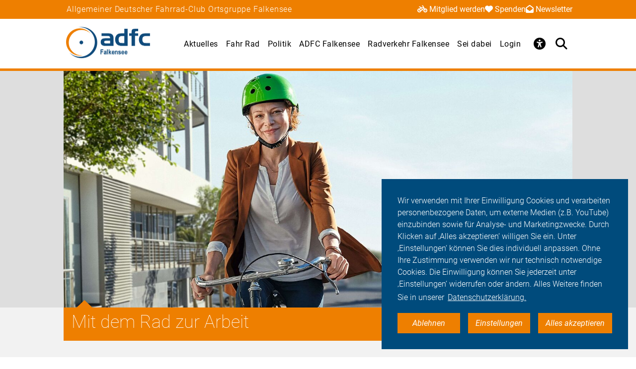

--- FILE ---
content_type: text/html; charset=utf-8
request_url: https://falkensee.adfc.de/artikel/mit-dem-rad-zur-arbeit-1-704caf30aa
body_size: 10571
content:
<!DOCTYPE html>
<html lang="de" dir="ltr" class="no-js">
<head>

<meta charset="utf-8">
<!-- 
	Umsetzung: Talleux & Zöllner GbR - http://www.talleux-zoellner.de

	This website is powered by TYPO3 - inspiring people to share!
	TYPO3 is a free open source Content Management Framework initially created by Kasper Skaarhoj and licensed under GNU/GPL.
	TYPO3 is copyright 1998-2025 of Kasper Skaarhoj. Extensions are copyright of their respective owners.
	Information and contribution at https://typo3.org/
-->




<meta http-equiv="x-ua-compatible" content="IE=edge">
<meta name="generator" content="TYPO3 CMS">
<meta name="robots" content="noindex">
<meta name="description" content="Der Grundgedanke der Aktion war einfach: Wer mit dem Rad zur Arbeit fährt, tut etwas für seine Gesundheit und schont die Umwelt.">
<meta name="keywords" content="Verkehrswende">
<meta name="viewport" content="width=device-width, initial-scale=1.0, minimum-scale=1.0, maximum-scale=1.0, user-scalable=no">
<meta property="og:title" content="Mit dem Rad zur Arbeit">
<meta property="og:type" content="article">
<meta property="og:url" content="https://falkensee.adfc.de/artikel/mit-dem-rad-zur-arbeit-1-704caf30aa">
<meta property="og:image" content="https://falkensee.adfc.de/fileadmin/_processed_/9/a/csm_bv_mit-dem-rad-zur-arbeit-2019_adfc-aok_152acbb4a9.jpg">
<meta property="og:description" content="Der Grundgedanke der Aktion war einfach: Wer mit dem Rad zur Arbeit fährt, tut etwas für seine Gesundheit und schont die Umwelt.">
<meta name="twitter:card" content="summary_large_image">
<meta name="twitter:site" content="@fahrradclub">
<meta name="twitter:title" content="Mit dem Rad zur Arbeit">
<meta name="twitter:image" content="https://falkensee.adfc.de/fileadmin/_processed_/9/a/csm_bv_mit-dem-rad-zur-arbeit-2019_adfc-aok_152acbb4a9.jpg">
<meta name="twitter:description" content="Der Grundgedanke der Aktion war einfach: Wer mit dem Rad zur Arbeit fährt, tut etwas für seine Gesundheit und schont die Umwelt. ">


<link rel="stylesheet" href="/typo3temp/assets/compressed/merged-61a04f937c948523727ebfab5172052a-2a64269b8309bff40a0d3e3053f0388a.css?1761671577" media="all">
<link href="/_assets/b541535b6625286377421bb0aecf608e/Css/adfc_solr.css?1727774400" rel="stylesheet" >
<link href="/_assets/f6ef6adaf5c92bf687a31a3adbcb0f7b/Css/news-basic.css?1715710092" rel="stylesheet" >



<script src="/typo3temp/assets/compressed/merged-e0a89e4abb9b41e626c10756bedae82d-4a3cfbcf0dc91374882aeb61c1a0e9ba.js?1734557446"></script>
<script>
/*<![CDATA[*/
/*TS_inlineJS*/
window.addEventListener("load", function(){
window.cookieconsent.initialise({
	container: document.getElementById('body'),
	type: 'noneSettingsAll',
	position: 'bottom-right',
"palette": {
		"popup": {
			
					
							"background": "#004b7c",
							"text": "#ffffff"
						
				
		},
		"button": {
			
					
							"background": "#ee7f00",
							"text": "#ffffff"
						
				
		}
	},
	"content": {
		"message": 'Wir verwenden mit Ihrer Einwilligung Cookies und verarbeiten personenbezogene Daten, um externe Medien (z.B. YouTube) einzubinden sowie für Analyse- und Marketingzwecke. Durch Klicken auf ‚Alles akzeptieren‘ willigen Sie ein. Unter ‚Einstellungen‘ können Sie dies individuell anpassen. Ohne Ihre Zustimmung verwenden wir nur technisch notwendige Cookies. Die Einwilligung können Sie jederzeit unter ‚Einstellungen‘ widerrufen oder ändern. Alles Weitere finden Sie in unserer',
		"dismiss": 'Ablehnen',
		"necessary": 'Notwendig',
		"link": 'Datenschutzerklärung.',
		"allow": 'Alles akzeptieren',
        "external": 'Externe Medien',
		"settings": 'Einstellungen',
        "settingsLink" : '/datenschutz#optinCookieBanner',
		"policy": 'Cookie Einstellungen'
		,"href" : '/datenschutz'
	},
	"elements":{
		"necessary": '<a aria-label="dismiss cookie message" role=button tabindex="0"  data-optingroupid="necessary" class="cc-btn cc-deny tzAllowExclusive">{{necessary}}</a>',
		"dismiss": '<a aria-label="dismiss cookie message" role=button tabindex="0"  data-optingroupid="necessary" class="cc-btn cc-deny tzAllowExclusive">{{dismiss}}</a>',
        "external": '<a aria-label="some cookie message" role=button tabindex="0" data-optingroupid="external_media" class="cc-btn cc-allow tzAllowExclusive">{{external}}</a>',
		"allow": '<a aria-label="allow cookie message" role=button tabindex="0" data-optingroupid="all" class="cc-btn cc-allow tzAllowOptinGroup">{{allow}}</a>',
		"settings": '<a aria-label="cookie message" role=button tabindex="0" target="_blank" href="{{settingsLink}}" class="cc-btn cc-allow">{{settings}}</a>'
	},
	"compliance": {
		"multi": '<div class="cc-compliance cc-highlight">{{necessary}}{{external}}{{allow}}</div>',
		"chooseExternal": '<div class="cc-compliance cc-highlight">{{necessary}}{{external}}</div>',
		"info": '<div class="cc-compliance cc-highlight">{{dismiss}}{{external}}</div>',
        "noneSettingsAll": '<div class="cc-compliance cc-highlight">{{dismiss}}{{settings}}{{allow}}</div>'
	},

});
});


/*]]>*/
</script>

<link rel="apple-touch-icon" sizes="57x57" href="/typo3temp/assets/_processed_/4/0/csm_android-icon-192x192_86e7d64034.png"><link rel="apple-touch-icon" sizes="60x60" href="/typo3temp/assets/_processed_/4/0/csm_android-icon-192x192_9a64387d09.png"><link rel="apple-touch-icon" sizes="72x72" href="/typo3temp/assets/_processed_/4/0/csm_android-icon-192x192_f3a0d814dd.png"><link rel="apple-touch-icon" sizes="76x76" href="/typo3temp/assets/_processed_/4/0/csm_android-icon-192x192_f6b6c618ff.png"><link rel="apple-touch-icon" sizes="114x114" href="/typo3temp/assets/_processed_/4/0/csm_android-icon-192x192_b38f84cf1b.png"><link rel="apple-touch-icon" sizes="120x120" href="/typo3temp/assets/_processed_/4/0/csm_android-icon-192x192_5cf7364f0a.png"><link rel="apple-touch-icon" sizes="144x144" href="/typo3temp/assets/_processed_/4/0/csm_android-icon-192x192_e6d061163b.png"><link rel="apple-touch-icon" sizes="152x152" href="/typo3temp/assets/_processed_/4/0/csm_android-icon-192x192_5d284d6cc7.png"><link rel="apple-touch-icon" sizes="180x180" href="/typo3temp/assets/_processed_/4/0/csm_android-icon-192x192_247528a6ca.png"><link rel="icon" type="image/png" sizes="192x192" href="/_assets/aebc2b0b5a9e866532f3f0462736c6ac/assets/img/fav-icon/android-icon-192x192.png"><link rel="icon" type="image/png" sizes="32x32" href="/_assets/aebc2b0b5a9e866532f3f0462736c6ac/assets/img/fav-icon/android-icon-192x192.png"><link rel="icon" type="image/png" sizes="96x96" href="/typo3temp/assets/_processed_/4/0/csm_android-icon-192x192_ac16781405.png"><link rel="icon" type="image/png" sizes="16x16" href="/typo3temp/assets/_processed_/4/0/csm_android-icon-192x192_128f519cc0.png"><!-- Facebook Pixel Code -->
<script>
$(window).on('optinAllowAnalytics optinAllowfbp', function () {
  !function(f,b,e,v,n,t,s)
  {if(f.fbq)return;n=f.fbq=function(){n.callMethod?
  n.callMethod.apply(n,arguments):n.queue.push(arguments)};
  if(!f._fbq)f._fbq=n;n.push=n;n.loaded=!0;n.version='2.0';
  n.queue=[];t=b.createElement(e);t.async=!0;
  t.src=v;s=b.getElementsByTagName(e)[0];
  s.parentNode.insertBefore(t,s)}(window, document,'script',
  'https://connect.facebook.net/en_US/fbevents.js');
  fbq('init', '269313259231393');
  fbq('track', 'PageView');
});
</script>
<!-- End Facebook Pixel Code --><title> Mit dem Rad zur Arbeit  - ADFC Falkensee</title><script type="module" src="/_assets/aebc2b0b5a9e866532f3f0462736c6ac/assets/plugins/js/tz_accessibility.js"></script><link rel="canonical" href="https://falkensee.adfc.de/artikel/mit-dem-rad-zur-arbeit-1-704caf30aa" />
<link rel="canonical" href="https://falkensee.adfc.de/artikel/mit-dem-rad-zur-arbeit-1-704caf30aa"/>
</head>
<body id="body" class="pid-20581 ">

<div class="menuspacer" id="menuspacer"></div>

    
<div class="header-container">
    <section class="structure-strip" id="structure-strip">
    <div class="structure-strip-container sectioncontainer">
        <h4>Allgemeiner Deutscher Fahrrad-Club Ortsgruppe Falkensee</h4>
        
            <nav class="topnav" aria-label="wichtige Seiten">
                <ul>
                    
                        <li>
                            <a href="https://www.adfc.de/mitgliedschaft/mitglied-werden">
                                <span class="fa-solid fa-bicycle icon"></span>Mitglied werden
                            </a>

                        </li>
                    
                    
                        <li>
                            <a href="/sei-dabei#spenden">
                                <span class="fa-solid fa-heart icon"></span>Spenden
                            </a>
                        <li>
                    
                    
                        <a href="https://adfc.de/newsletter">
                            <span class="fa-solid fa-envelope-open icon"></span>Newsletter
                        </a>
                        </li>
                    
                </ul>
            </nav>
        
    </div>
</section>
    <div class="mainnav-container">
        <header>
            <a href="/">
                
                        <img alt="Falkensee" src="/_assets/635188b5a752f64ad5bf4923c12d1bd2/Logos/logo_falkensee_3e94e064af43fb8e5cd310dde5736f25.png">
                    
            </a>
        </header>
        <nav class="mainnav" aria-label="Hauptmenü">
            
                <button class="access-btn mobile" aria-controls="accessibility-menu" aria-expanded="false"
                        aria-label="Barrierefreiheitsmenü">
                    <i class="fa-solid fa-universal-access" aria-hidden="true"></i>
                </button>
                <button class="search-btn mobile" aria-controls="searchContainer" aria-expanded="false"
                        aria-label="Suche öffnen">
                    <i class="fa-solid fa-magnifying-glass" aria-hidden="true"></i>
                </button>
            
            <button class="burger-btn" aria-controls="mainnavigation" aria-expanded="false"
                    aria-label="Hauptmenü öffnen">
                <i class="fa-solid fa-bars" aria-hidden="true"></i>
                <i class="fa-solid fa-xmark" aria-hidden="true"></i>
            </button>
            <ul id="mainnavigation" class="mainnavigation" tabindex="-1">
                <li><a href="/aktuelles">Aktuelles</a></li><li><a href="/fahr-rad">Fahr Rad</a></li><li><a href="/politik">Politik</a></li><li><a href="/ueber-uns">ADFC Falkensee</a></li><li><a href="/radverkehr-falkensee">Radverkehr Falkensee</a></li><li><a href="/sei-dabei">Sei dabei</a></li><li><a href="https://mitglied.adfc.de/" target="_blank">Login</a></li>
                
                    <li id="accessButton" class="access-btn icon-only hide-mobile" aria-expanded="false">
                        <button aria-expanded="false" aria-label="Öffne Barrierefreiheitsmenü">
                            <i class="fa-solid fa-universal-access" aria-hidden="true"></i>
                            <span class="icon-text">
                            Barriere<br/>freiheit
                                <!--                            -->
                        </span>
                        </button>
                    </li>
                    <li id="searchButton" class="search-btn icon-only" aria-expanded="false">
                        <a href="/suche" class="show-mobile">
                            Suche
                        </a>
                        <button class="hide-mobile" aria-expanded="false">
                            <i class="fa-solid fa-magnifying-glass" aria-hidden="true"></i>
                            <span class="icon-text">
                            Suche</span>
                        </button>
                    </li>
                
            </ul>
        </nav>
    </div>
    <div class="background"></div>
    <div class="container-search-campaign">
        
            <div class="transition-wrapper">
                <nav class="search-container reduced_searchbox" id="searchContainer">
<div id="c2516" class="sectionwrapper"><section id="search" class="search bgdarker zusatzbox vueapp adfc_solr general_search new-menu"
             data-result-types=""><div class="sectioncontainer"><div class="hide_when_reduced"><h1>Ich habe nicht gefunden, was ich gesucht habe:</h1></div><form method="get" class="adfc_solr general_search" action="/suche" data-suggest="/suche?type=7384" data-suggest-header="Top Results" accept-charset="utf-8"><fieldset class="dropdown_keep_open"><div class="transition-wrapper"><div class="input-form input-group"><input type="hidden" name="L" value="0"/><input type="hidden" name="id" value="20551"/><input type="text"
                                   placeholder="Suchen nach &hellip;"
                                   class="input-field input-group-field"
                                   name="tx_solr[q]"
                                   value=""
                                   ref="searchinput"
                                   v-on:focus="show_dropdown = true"
                                   v-on:click="show_dropdown = true"
                                   @keyup="show_suggestions"
                                   @blur="hide_suggestions"
                                   autocomplete="off"/><div class="input-group-button"><button type="submit" class="button-submit"
                                        value="Suchen" ref="submitbutton"
                                        aria-label="Suche starten"><i class="fa-solid fa-arrow-right"
                                                                      aria-hidden="true"></i></button></div><input v-for="param in filter_params" type="hidden" v-bind:name="param.name"
                                   v-bind:value="param.value"/></div></div><suggestionsdropdown :suggestions="suggestions"
                                         @selected="select_suggestion($event)"></suggestionsdropdown></fieldset></form></div></section></div>

</nav>
            </div>
        
        <div id="accessibility-menu" class="accessibility-menu" aria-label="Barrierefreiheit" role="menu">
            <ul class="menu-wrapper sectioncontainer">
                <li class="section">
                    <span id="label-contrast" class="label-access">Kontrastmodus</span>

                    <button type="button" class="adfc-switch contrast-switch" role="switch" aria-checked="false"
                            aria-labelledby="label-contrast">
                        <div class="switch-element">
                        </div>
                    </button>
                    <!--                            <div class="state">-->
                    <!--                                <span class="on" aria-hidden="true">Ein</span>-->
                    <!--                                <span class="off" aria-hidden="true">Aus</span>-->
                    <!--                            </div>-->
                </li>
                <li class="section">
                    <div class="section-label">
                        Textzoom
                    </div>
                    <div class="section-buttons">
                        <button class="btn-access-menu zoom-out">
                            <i class="fa-solid fa-magnifying-glass-minus" aria-hidden="true"
                               aria-label="Textzoom erhöhen"></i>
                        </button>
                        <button class="btn-access-menu zoom-in">
                            <i class="fa-solid fa-magnifying-glass-plus" aria-hidden="true"
                               aria-label="Textzoom erhöhen"></i>
                        </button>
                        <button disabled="disabled" class="btn-access-menu zoom-reset" type="submit" name="" value="">
                            <span class="">1:1</span>
                        </button>
                    </div>
                    <!--                            <div class="state zoom">-->
                    <!--                                <span class="off" aria-hidden="true">Aus</span>-->
                    <!--                            </div>-->
                </li>
            </ul>

        </div>
        
    </div>
</div>






		
		
		<!--TYPO3SEARCH_begin-->
		
<a id="c83699"></a><section class="article news news-single" id="article"><article class="background3"><div class="second-background"><div class="no-space-top no-space-bottom sectioncontainer"><div class="mediaelement mediaelement-image"><figure class="article-image-container sectioncontainer title-image"><picture><source
					srcset="/fileadmin/_processed_/9/a/csm_bv_mit-dem-rad-zur-arbeit-2019_adfc-aok_30d5b95ab1.jpg 400w,
                            /fileadmin/_processed_/9/a/csm_bv_mit-dem-rad-zur-arbeit-2019_adfc-aok_b3d9e217c3.jpg 800w,
                            /fileadmin/_processed_/9/a/csm_bv_mit-dem-rad-zur-arbeit-2019_adfc-aok_50d416144e.jpg 1428w"
					sizes="(max-width: 444px) 400px, (max-width: 800px) 800px, (max-width: 1200px) 1200x, 1428px"
			/><img src="/fileadmin/_processed_/9/a/csm_bv_mit-dem-rad-zur-arbeit-2019_adfc-aok_50d416144e.jpg"
				 alt="" title=""
				 loading="lazy" ></picture></figure></div></div></div><!-- main text --><div class="no-space-top sectioncontainer nubsiorange"><h1 class="article_title">
                        
                                Mit dem Rad zur Arbeit
                            
                    </h1><div class="mediencontainerplaceholderside"></div><div class="textcontainer-article"><div class="summarytext"><p>Der Grundgedanke der Aktion war einfach: Wer mit dem Rad zur Arbeit fährt, tut etwas für seine Gesundheit und schont die Umwelt.</p></div><p>Die Länge der Strecke war kein Kriterium. So fuhren Pendler zum Beispiel mit dem Rad zum Bahnhof oder zur Bushaltestelle. Das Ergebnis war ein gesunder Start in den Arbeitstag und langfristig mehr Fitness. Bereits 30 Minuten Bewegung pro Tag steigern die Leistungsfähigkeit und senken das Krankheitsrisiko. Oft fehlt nur ein kleiner Impuls, um die „guten Vorsätze“ umzusetzen.</p><p>„Mit dem Rad zur Arbeit“ versteht sich als Motivator. Die Aktion wird seit 2001&nbsp;vom ADFC Bayern&nbsp;und der AOK Bayern veranstaltet. Seit 2003 findet sie auch bundesweit statt. Weitere Partner in Bayern sind das Bayerische Staatsministerium für Gesundheit und Pflege mit Schirmherrin Staatsministerin Melanie Huml, die Vereinigung der Bayerischen Wirtschaft (vbw) und der Deutsche Gewerkschaftsbund (DBG) Bayern.<br> Jährlich beteiligen sich über&nbsp;55.000 Teilnehmerinnen und Teilnehmer aus über 9.000 Betrieben.</p><h1>Aktion "Mit dem Rad zur Arbeit 2019":</h1><p>Vom 1. Mai bis 31. August hieß es wieder: Kilometer auf dem Weg zur Arbeit sammeln - im Firmenteam oder auch allein. 2019 hat die Aktion bayernweit fas 70.000 Menschen bewegt - knapp zehn Prozent mehr als im Vorjahr und so viele wie noch nie. Insgesamt radelten die Teilnehmer mehr al 15 Millionen Kilometer. Durch den Verzicht aufs Auto haben sie damit über 2.7000.000 Kilogramm CO<sub>2</sub>&nbsp; eingespart.</p></div></div><a href="https://www.mit-dem-rad-zur-arbeit.de/bayern/" class="teaser__link"><section class="teaser teaser--imageteaser" id="c29604"><div class="sectioncontainer-border sectioncontainer"><div class="bordercontainer"><div class="textcontainer-article"><h2 class="teaser__subheadline">Melden Sie sich jetzt an!</h2><h1 class="teaser__headline">Mit dem Rad zur Arbeit - Aktion</h1></div><button class="button button--primary"><span>
                                    
                                            weiterlesen
                                        
                                </span><span class="ti-angle-right"></span></button></div></div></section></a><div class="sectioncontainer"><div class="textcontainer-article"><p>&nbsp;</p><h1>Fahrradfreundlicher Arbeitgeber und Zertifizierung</h1><p>Der ADFC Bayern hilft Unternehmen dabei, ihre Mitarbeiter*innen für den Arbeitsweg zum Umstieg aufs Rad zu motivieren. Mit welchen Aktionen und Maßnahmen Betriebe den Radverkehr gezielt fördern können, erfahren Sie in der Rubrik <a href="https://bayern.adfc.de/artikel/fahrradfreundlicher-arbeitgeber-1/" target="_top">Fahrradfreundlicher Arbeitgeber.</a></p></div></div><!-- related things --><div class="sectioncontainer"><div class="article-keywords"></div><a href="/themen-a-z" class="button1" title="alle Themen anzeigen"><span>alle Themen anzeigen</span><span class="ti-angle-right"></span></a><hr/><div class="article-social-sharing"><p>
                            Den Artikel teilen&nbsp;&nbsp;
                            
                        </p><p><div data-mail-body="Ich habe auf ADFC diesen interessanten Artikel gefunden:" data-mail-url="mailto:" data-orientation="horizontal" data-theme="standard" data-services="[&#039;facebook&#039;,&#039;linkedin&#039;,&#039;mail&#039;,&#039;whatsapp&#039;]" data-lang="de" class="shariff"></div></p><a class="button1" onclick="window.print();"><span>Drucken</span><span class="ti-printer"></span></a></div><div class="mediencontainerplaceholderbottom sticky-stopper"><aside class="mediencontainer background-blue"><h2>
                                    Medien zum Artikel
                                </h2><div class="medienbox-wrapper"><!-- related files --><div class="medienbox-row"><div class="medienbox-icon"><span class="ti-download"></span></div><div class="medienbox-dataname"><a
                                                                href="/fileadmin/Gliederungen/Pedale/bayern/Fahr_Rad/Im_Alltag_Radverkehr/Mitmachaktion/Mit_dem_Rad_zur_Arbeit_RMM_Velo_2016-05-17_FNP_DRUCK.pdf"
                                                                target="_blank">Mit dem Rad zur Arbeit: Interview mit dem &quot;Vater der Aktion&quot;, Armin Falkenhein
                                                            (.pdf,
                                                            1 MB)</a></div></div><!-- Related links --><div class="medienbox-row"><div class="medienbox-icon"><span class="ti-new-window"></span></div><div class="medienbox-dataname"><a href="https://www.mit-dem-rad-zur-arbeit.de/bundesweit/index.php" target="_blank" rel="noreferrer" title="Link zur bundesweiten Website MdRzA" class="medium4">Link zur bundesweiten Website MdRzA
                                                    </a></div></div></div></aside><div class="adfc-call-to-action"><div class="adfc-call-to-action__item"><h1 class="adfc-call-to-action__headline">CTA zum Anzeigen in Artikel</h1><div class="adfc-call-to-action__body"><p>CTA zum Anzeigen in Artikel</p></div><a href="http://www.example.org" class="adfc-call-to-action__button"><span class="adfc-call-to-action__button-label">Button-Text</span><span class="ti-angle-right"></span></a></div></div></div></div></article></section>






		<div id="canonicalurl">https://falkensee.adfc.de/artikel/mit-dem-rad-zur-arbeit-1-704caf30aa</div>
		
		
		
<div id="c83452" class="sectionwrapper"><!--TYPO3SEARCH_end--><section class="section-faq zusatzbox no_search" id="c83510"><div class="sectioncontainer"><header><h1 class="">
				Häufige Fragen von Alltagsfahrer*innen
			</h1></header><ul class="accordion layout-0" data-accordion data-allow-all-closed="true"><li class="accordion-item " data-accordion-item
    xmlns="http://www.w3.org/1999/html"><a href="#" class="accordion-title">Was macht der ADFC?</a><div class="accordion-content" data-tab-content><div class="accordion-inner"><div class="text-area"><p>Der Allgemeine Deutsche Fahrrad-Club e.V. (ADFC) ist mit bundesweit mehr als 200.000 Mitgliedern, die größte Interessenvertretung der Radfahrerinnen und Radfahrer in Deutschland und weltweit. Politisch engagiert sich der ADFC auf regionaler, nationaler und internationaler Ebene für die konsequente Förderung des Radverkehrs. Er berät in allen Fragen rund ums Fahrrad: Recht, Technik, Tourismus.</p><a href="https://www.adfc.de/mitgliedschaft/mitglied-werden" class="button-weiter">
                            weiterlesen
                        </a></div></div></div></li><li class="accordion-item " data-accordion-item
    xmlns="http://www.w3.org/1999/html"><a href="#" class="accordion-title">Was muss ich beachten, um mein Fahrrad verkehrssicher zu machen?</a><div class="accordion-content" data-tab-content><div class="accordion-inner"><div class="text-area"><p>Wie ein Fahrrad verkehrstauglich auszustatten ist, legt die Straßenverkehrszulassungsordnung (StVZO) fest. Vorgesehen sind darin zwei voneinander unabhängige Bremsen, die einen sicheren Halt ermöglichen. Für Aufmerksamkeit sorgen Radler*innen mit einer helltönenden Klingel, während zwei rutschfeste und festverschraubte Pedale nicht nur für den richtigen Antrieb sorgen. Je zwei nach vorn und hinten wirkende, gelbe Rückstrahler an den Pedalen stellen nämlich darüber hinaus sicher, dass Sie auch bei eintretender Dämmerung gut gesehen werden können. Ein rotes Rücklicht erhöht zusätzlich die Sichtbarkeit nach hinten und ein weißer Frontscheinwerfer trägt dazu bei, dass Radfahrende die vor sich liegende Strecke gut erkennen. Reflektoren oder wahlweise Reflektorstreifen an den Speichen sind ebenfalls vorgeschrieben. Hinzu kommen ein weißer Reflektor vorne und ein roter Großrückstrahler hinten, die laut StVZO zwingend vorgeschrieben sind.</p><a href="https://www.adfc.de/artikel/verstoesse-bei-der-ausstattung" class="button-weiter">
                            weiterlesen
                        </a></div></div></div></li><li class="accordion-item " data-accordion-item
    xmlns="http://www.w3.org/1999/html"><a href="#" class="accordion-title">Worauf sollte ich als Radfahrer*in achten?</a><div class="accordion-content" data-tab-content><div class="accordion-inner"><div class="text-area"><p>Menschen, die Rad fahren oder zu Fuß gehen, gehören zu den ungeschützten Verkehrsteilnehmern. Sie haben keine Knautschzone – deshalb ist es umso wichtiger, sich umsichtig im Straßenverkehr zu verhalten. Dazu gehört es, selbstbewusst als Radfahrender im Straßenverkehr aufzutreten, aber gleichzeitig defensiv zu agieren, stets vorausschauend zu fahren und mit Fehlern von anderen Verkehrsteilnehmern zu rechnen.Passen Sie Ihre Fahrweise der entsprechenden Situation an und verhalten Sie sich vorhersehbar, in dem Sie beispielsweise Ihr Abbiegen durch Handzeichen ankündigen. Halten Sie Abstand von Lkw, Lieferwagen und Kommunalfahrzeugen. Aus bestimmten Winkeln können Fahrer nicht erkennen, ob sich seitlich neben dem Lkw Radfahrende befinden. Das kann bei Abbiegemanövern zu schrecklichen Unfällen führen. Beachten Sie immer die für alle Verkehrsteilnehmer gültigen Regeln – und seien Sie nicht als Geisterfahrer auf Straßen und Radwegen unterwegs.</p><a href="https://www.adfc.de/artikel/den-regeln-der-stvo-folgen" class="button-weiter">
                            weiterlesen
                        </a></div></div></div></li><li class="accordion-item " data-accordion-item
    xmlns="http://www.w3.org/1999/html"><a href="#" class="accordion-title">Was ist der Unterschied zwischen Pedelecs und E-Bikes?</a><div class="accordion-content" data-tab-content><div class="accordion-inner"><div class="text-area"><p>Das Angebot an Elektrofahrrädern teilt sich in unterschiedliche Kategorien auf: Es gibt Pedelecs, schnelle Pedelecs und E-Bikes. Pedelecs sind Fahrräder, die durch einen Elektromotor bis 25 km/h unterstützt werden, wenn der Fahrer in die Pedale tritt. Bei Geschwindigkeiten über 25 km/h regelt der Motor runter. Das schnelle Pedelec unterstützt Fahrende beim Treten bis zu einer Geschwindigkeit von 45 km/h. Damit gilt das S-Pedelec als Kleinkraftrad und für die Benutzung sind ein Versicherungskennzeichen, eine Betriebserlaubnis und eine Fahrerlaubnis der Klasse AM sowie das Tragen eines Helms vorgeschrieben. Ein E-Bike hingegen ist ein Elektro-Mofa, das Radfahrende bis 25 km/h unterstützt, auch wenn diese nicht in die Pedale treten. Für E-Bikes gibt es keine Helmpflicht, aber Versicherungskennzeichen, Betriebserlaubnis und mindestens ein Mofa-Führerschein sind notwendig. E-Bikes spielen am Markt keine große Rolle. Dennoch wird der Begriff E-Bike oft benutzt, obwohl eigentlich Pedelecs gemeint sind – rein rechtlich gibt es große Unterschiede zwischen Pedelecs und E-Bikes.</p><a href="https://www.adfc.de/artikel/elektrofahrraeder" class="button-weiter">
                            weiterlesen
                        </a></div></div></div></li><li class="accordion-item " data-accordion-item
    xmlns="http://www.w3.org/1999/html"><a href="#" class="accordion-title">Gibt es vom ADFC empfohlene Radtouren für meine Reiseplanung?</a><div class="accordion-content" data-tab-content><div class="accordion-inner"><div class="text-area"><p>Wir können die Frage eindeutig bejahen, wobei wir Ihnen die Auswahl dennoch nicht leicht machen: Der ADFC-Radurlaubsplaner „Deutschland per Rad entdecken“ stellt Ihnen mehr als 165 ausgewählte Radrouten in Deutschland vor. Zusätzlich vergibt der ADFC Sterne für Radrouten. Ähnlich wie bei Hotels sind bis zu fünf Sterne für eine ausgezeichnete Qualität möglich. Durch die Sterne erkennen Sie auf einen Blick mit welcher Güte Sie bei den ADFC-Qualitätsradrouten rechnen können.</p><a href="https://www.adfc-radtourismus.de" class="button-weiter">
                            weiterlesen
                        </a></div></div></div></li></ul></div><script>var elem = new Foundation.Accordion($(".section-faq ul") , {});</script></section><!--TYPO3SEARCH_begin--></div>



<div id="c83451" class="sectionwrapper"><section id="search" class="search bgdarker zusatzbox vueapp adfc_solr general_search new-menu"
             data-result-types=""><div class="sectioncontainer"><div class="hide_when_reduced"><h1>Ich habe nicht gefunden, was ich gesucht habe:</h1></div><form method="get" class="adfc_solr general_search" action="/suche" data-suggest="/suche?type=7384" data-suggest-header="Top Results" accept-charset="utf-8"><fieldset class="dropdown_keep_open"><div class="transition-wrapper"><div class="input-form input-group"><input type="hidden" name="L" value="0"/><input type="hidden" name="id" value="20551"/><input type="text"
                                   placeholder="Suchen nach &hellip;"
                                   class="input-field input-group-field"
                                   name="tx_solr[q]"
                                   value=""
                                   ref="searchinput"
                                   v-on:focus="show_dropdown = true"
                                   v-on:click="show_dropdown = true"
                                   @keyup="show_suggestions"
                                   @blur="hide_suggestions"
                                   autocomplete="off"/><div class="input-group-button"><button type="submit" class="button-submit"
                                        value="Suchen" ref="submitbutton"
                                        aria-label="Suche starten"><i class="fa-solid fa-arrow-right"
                                                                      aria-hidden="true"></i></button></div><input v-for="param in filter_params" type="hidden" v-bind:name="param.name"
                                   v-bind:value="param.value"/></div></div><suggestionsdropdown :suggestions="suggestions"
                                         @selected="select_suggestion($event)"></suggestionsdropdown></fieldset></form></div></section></div>



<div id="c83450" class="sectionwrapper"></div>


		<!--TYPO3SEARCH_end-->
	
<section class="section-sitenav second-background" id="sitemap">
    <div class="sectioncontainer">
        <nav>
            
<ul id="c20573"><li><a href="/aktuelles" class="header-link">Aktuelles</a></li><li><a href="/aktuelles#c83691" target=""
                               title="Neuigkeiten">
                                Neuigkeiten
                            </a></li></ul>


<ul id="c83471"><li>Themen</li><li><a href="/fahr-rad">Fahr Rad</a></li><li><a href="/politik">Politik</a></li><li><a href="/themen-a-z">Themen A-Z</a></li></ul>


<ul id="c20570"><li><a href="/radverkehr-falkensee" class="header-link">Radverkehr Falkensee</a></li><li><a href="/radverkehr-falkensee#c92321" target=""
                               title="Umsetzung von Radverkehrsmaßnahmen">
                                Umsetzung von Radverkehrsmaßnahmen
                            </a></li><li><a href="/radverkehr-falkensee#c83894" target=""
                               title="Radverkehrskonzept F&#039;see">
                                Radverkehrskonzept F&#039;see
                            </a></li><li><a href="/radverkehr-falkensee#c83681" target=""
                               title="Prioritätenliste Rad- und Fußwege">
                                Prioritätenliste Rad- und Fußwege
                            </a></li><li><a href="/radverkehr-falkensee#c83890" target=""
                               title="VEP 2018">
                                VEP 2018
                            </a></li></ul>














<ul id="c20559"><li><a href="/ueber-uns" class="header-link">ADFC Falkensee</a></li><li><a href="/ueber-uns#c83603" target=""
                               title="Über den ADFC Falkensee">
                                Über den ADFC Falkensee
                            </a></li><li><a href="/ueber-uns#c83597" target=""
                               title="Mitarbeit">
                                Mitarbeit
                            </a></li><li><a href="/ueber-uns#c83602" target=""
                               title="ADFC vor Ort">
                                ADFC vor Ort
                            </a></li><li><a href="/ueber-uns#c87634" target=""
                               title="Kontakt">
                                Kontakt
                            </a></li></ul>


<ul id="c20558"><li><a href="/sei-dabei" class="header-link">Sei dabei</a></li><li><a href="/sei-dabei#c3051" target=""
                               title="ADFC-Mitgliedschaft">
                                ADFC-Mitgliedschaft
                            </a></li><li><a href="/sei-dabei#c83579" target=""
                               title="Als Spender*in">
                                Als Spender*in
                            </a></li><li><a href="/sei-dabei#c83578" target=""
                               title="Als Ehrenamtliche/r">
                                Als Ehrenamtliche/r
                            </a></li><li><a href="/sei-dabei#c83574" target=""
                               title="Als Fördermitglied">
                                Als Fördermitglied
                            </a></li><li><a href="/sei-dabei#c83573" target=""
                               title="Als Pannenhelfer*in">
                                Als Pannenhelfer*in
                            </a></li></ul>





<ul id="c83454"><li>Login</li><li><a href="https://login.adfc.de/" target="_blank" rel="noreferrer" title="Zum Aktiven- und Mitgliederbereich des ADFC">
                                Aktiven- und Mitgliederbereich
                            </a></li><a id="c83455"></a></ul>


        </nav>
    </div>
</section>

        <section class="section-contact">
    <div class="sectioncontainer">
        <header>
            <h3>
                Bleiben Sie in Kontakt
            </h3>
        </header>
        
<div id="c83453" class="sectionwrapper"><ul class="icon_footer" id="c83505"><a href="https://de-de.facebook.com/AllgemeinerDeutscherFahrradClub/" rel="me"><span
                            class="ti-facebook"></span></a><a href="https://www.instagram.com/adfc.de/?hl=de" rel="me"><span
                            class="ti-instagram"></span></a><a href="https://www.youtube.com/channel/UCVQ2nAnLoNwA0K8WKvHJwqQ" rel="me"><span
                            class="ti-youtube"></span></a></ul></div>


    </div>
</section>

    
<section class="section-footer" xmlns:f="http://www.w3.org/1999/html">
	<div class="sectioncontainer">
		<ul><li><a href="/impressum">Impressum<span class="ti-angle-right"></span></a></li><li><a href="/datenschutz">Datenschutz<span class="ti-angle-right"></span></a></li></ul>
		<img src="/_assets/aebc2b0b5a9e866532f3f0462736c6ac/assets/img/adfc_svg_gaphics/adfc_logo_white.svg" width="64" height="64" alt="" />
	</div>
</section>
<button href="javascript:void(0)" id="buttonBackToTop" aria-label="Zum Beginn" class="button-primary button-primary--fixed"><span class="ti-angle-up"></span><span></span></button>

<script id="powermail_conditions_container" data-condition-uri="https://falkensee.adfc.de/artikel?type=3132"></script>

<script src="/typo3temp/assets/compressed/merged-b49af1b1cffc53682852a55fc8c8b4e4-2664be5a6621ea9669dbf6643a9228a3.js?1761671577"></script>
<script src="/typo3temp/assets/compressed/PowermailCondition.min-970929302ff7c759ac04752a00525a27.js?1734557446" defer="defer"></script>
<script src="/typo3temp/assets/compressed/Form.min-f347e77e5a5b6499bab1f10320395941.js?1734557446" defer="defer"></script>
<script src="/_assets/b541535b6625286377421bb0aecf608e/JavaScript/adfc_solr.all.js?1727774400"></script><style>
    
        
            section#c29604.teaser--imageteaser {
            background-image: url('/fileadmin/Gliederungen/Pedale/bayern/_processed_/0/4/csm_Pressefoto_mit_Logo_MdRzA_fc5c7ea489.jpg');
            }

            @media (min-width: 640px)
            {
            section#c29604.teaser--imageteaser {
            background-image: url('/fileadmin/Gliederungen/Pedale/bayern/_processed_/0/4/csm_Pressefoto_mit_Logo_MdRzA_8e4b598fbc.jpg');
            }
            }

            @media (min-width: 1024px)
            {
            section#c29604.teaser--imageteaser {
            background-image: url('/fileadmin/Gliederungen/Pedale/bayern/_processed_/0/4/csm_Pressefoto_mit_Logo_MdRzA_37d0b0e0ac.jpg');
            }
            }

            @media (min-width: 1440px)
            {
            section#c29604.teaser--imageteaser {
            background-image: url('/fileadmin/Gliederungen/Pedale/bayern/_processed_/0/4/csm_Pressefoto_mit_Logo_MdRzA_964f565b75.jpg');
            }
            }
        
    

</style>
<script>
    (function($) {
    let config_url = "?type=1700733335";
        window.tzoptinconfig = {
            getOptInListItems: function () {
                return $.ajax({url: config_url, dataType: 'json'});
            }
        };
    }(jQuery));
</script>
<!-- partial JavaScript -->

<!--newsuid:4866-->
</body>
</html>

--- FILE ---
content_type: text/css; charset=utf-8
request_url: https://falkensee.adfc.de/_assets/b541535b6625286377421bb0aecf608e/Css/adfc_solr.css?1727774400
body_size: 1556
content:
.adfc_solr .solr-pagination{display:flex;justify-content:center;margin:1em 0}.adfc_solr .solr-pagination ul.pagination{margin:0}.adfc_solr .solr-pagination ul.pagination li.active{font-weight:bold}.adfc_solr .solr-pagination ul.pagination .page-item.active,.adfc_solr .solr-pagination ul.pagination li:has(+.page-item.active),.adfc_solr .solr-pagination ul.pagination li:has(+li+.page-item.active),.adfc_solr .solr-pagination ul.pagination .page-item.active+li,.adfc_solr .solr-pagination ul.pagination .page-item.active+li+li,.adfc_solr .solr-pagination ul.pagination .more{display:inline-block}.adfc_solr .solr-pagination ul.pagination a{color:#000;font-weight:400}.adfc_solr .solr-pagination ul.pagination a:hover{color:#ee7f00;background:none !important;text-decoration:none;cursor:default}.adfc_solr .solr-pagination ul.pagination a[href]:hover{background:#e6e6e6;text-decoration:underline;cursor:pointer}.adfc_solr .solr-pagination ul.pagination .page-link{padding:.1875rem .625rem}@media only screen and (max-width: 480px){.adfc_solr .solr-pagination ul.pagination .page-link{padding:.1875rem .45rem}}.adfc_solr .results-list{margin:2.5em 0;list-style-type:none}.adfc_solr .results-list li{border:1px solid #ccc;background-color:#fff;margin:0 0 1em 0;padding:1em}.adfc_solr .results-list li h4{margin:0 0 .5em 0}.adfc_solr .results-list li p:last-child{margin-bottom:0}.adfc_solr .results-list li .results-highlight{background-color:rgba(239,128,2,.2)}.adfc_solr .results-list li .relevance{display:none}.adfc_solr .results-list li .document-score-analysis{display:none}.adfc_solr .results-list .facets{list-style-type:none}.adfc_solr .results-list .facet-option-list{list-style-type:none}.adfc_solr .results-list .facet-area-main h3{margin:0;padding:0;color:#000;font-size:160%}.adfc_solr .results-list .results-entry{display:flex}.adfc_solr .results-list .image-container{width:18%;width:180px;max-width:180px;height:100%;margin-right:1.1em}.adfc_solr .results-list .image-container div{height:100%;position:relative;padding-top:72.46%}.adfc_solr .results-list .image-container img{position:absolute;object-fit:cover;top:0;left:0;height:100%;width:100%;position:relative;height:120px;width:180px}.adfc_solr .results-list .text-container{flex:1}.adfc_solr .results-list .overline{display:flex;align-items:center;margin-bottom:4px}.adfc_solr .results-list .overline .document-type{display:inline-block;background-color:#004b7c;border-radius:.3rem;color:#fff;font-size:11px;font-weight:300;letter-spacing:.1em;margin-right:1em;padding:.25rem .5rem;text-transform:uppercase;line-height:1}.adfc_solr .results-list .overline .document-date{display:inline-block;line-height:1;font-size:15px}@media only screen and (max-width: 800px){.adfc_solr .results-list .image-container{display:none}}.adfc_solr .suggestionsdropdownwrapper{position:relative;z-index:999}.adfc_solr .suggestionsdropdown{position:absolute;z-index:6;top:100%;left:0;margin-top:2px;background:#fff;border:1px solid #004b7c}.adfc_solr .suggestionsdropdown ul{list-style-type:none;margin:0;padding:0}.adfc_solr .suggestionsdropdown ul li{margin:0;padding:.2em .75em;cursor:pointer;line-height:1.5}.adfc_solr .suggestionsdropdown ul li .result_num{display:inline-block;margin:0 0 0 .5em;opacity:.5}.adfc_solr .suggestionsdropdown ul li .result_num:before{content:"("}.adfc_solr .suggestionsdropdown ul li .result_num:after{content:" Ergebnisse)"}.adfc_solr .suggestionsdropdown ul li:hover{background:rgba(0,75,124,.05)}.adfc_solr .suggestionsdropdown ul li.active{background:rgba(0,75,124,.1)}.adfc_solr .clearfloat{clear:both}.adfc_solr a.suggestion{color:#004b7c;text-decoration:underline;text-underline-offset:2px;text-decoration-color:rgba(0,75,124,.5);transition:all .3s}.adfc_solr a.suggestion:hover{text-decoration-color:#004b7c}.adfc_solr.general_search ul.pagination a:hover{background:none;text-decoration:none;cursor:default}.adfc_solr.general_search ul.pagination a[href]:hover{background:#e6e6e6;text-decoration:underline;cursor:pointer}.adfc_solr.general_search ul.pagination li.active{font-weight:bold}.adfc_solr.general_search .facets{list-style-type:none}.adfc_solr.general_search .facet-option-list{list-style-type:none}.adfc_solr.general_search .facet-area-main h3{margin:0;padding:0;color:#000;font-size:160%}.adfc_solr.download_search .indicate_dropdown,.adfc_solr.general_search .indicate_dropdown{position:relative}.adfc_solr.download_search .indicate_dropdown:before,.adfc_solr.general_search .indicate_dropdown:before{content:"";position:absolute;right:85px;top:0;font:normal normal 1em/48px "themify";opacity:.3;pointer-events:none}.adfc_solr.download_search .indicate_dropdown.open:before,.adfc_solr.general_search .indicate_dropdown.open:before{content:""}.adfc_solr.download_search .checkbox,.adfc_solr.general_search .checkbox{display:inline-block}.adfc_solr.download_search .checkbox:before,.adfc_solr.general_search .checkbox:before{margin-right:.15em;display:inline-block;content:"";width:14px;height:14px;border:1px solid rgba(0,75,124,.5)}.adfc_solr.download_search .checkbox.checked:before,.adfc_solr.general_search .checkbox.checked:before{border:none;content:""}.adfc_solr.download_search #results-per-page,.adfc_solr.download_search #solr-pagination{display:none}.adfc_solr.download_search .teasercontainer{margin-top:2em;width:100%}@media only screen and (min-width: 720px)and (max-width: 1279px){.adfc_solr.download_search .teasercontainer .download-teaser:nth-child(2n){margin-right:0}}@media only screen and (min-width: 1280px){.adfc_solr.download_search .teasercontainer .download-teaser:nth-child(3n){margin-right:0}}.adfc_solr.download_search .teasercontainer .download-teaser h4{white-space:nowrap;overflow:hidden;text-overflow:ellipsis}.adfc_solr.download_search .teasercontainer .document_preview{display:block;position:relative}.adfc_solr.download_search .teasercontainer .document_preview:before{content:"";display:block;padding-top:75%}.adfc_solr.download_search .teasercontainer .document_preview:after{content:"";display:block}.adfc_solr.download_search .teasercontainer .document_preview:after,.adfc_solr.download_search .teasercontainer .document_preview .fillparent{position:absolute;left:0;right:0;top:0;bottom:0}.adfc_solr.download_search .teasercontainer .document_preview,.adfc_solr.download_search .teasercontainer .document_preview:after,.adfc_solr.download_search .teasercontainer .document_preview .fillparent{background:no-repeat center center;background-size:cover}.adfc_solr.download_search .teasercontainer .document_preview.pdf{background-position:center top}.adfc_solr.download_search .teasercontainer .document_preview.pdf:after{background-image:url(../Images/icon_pdf.png)}.ti-spin.ti-spin-self,.ti-spin:before{display:inline-block;-webkit-animation:tispin 2s infinite linear;animation:tispin 2s infinite linear}@-webkit-keyframes tispin{0%{-webkit-transform:rotate(0deg);transform:rotate(0deg)}100%{-webkit-transform:rotate(-359deg);transform:rotate(-359deg)}}@keyframes tispin{0%{-webkit-transform:rotate(0deg);transform:rotate(0deg)}100%{-webkit-transform:rotate(-359deg);transform:rotate(-359deg)}}.reduced_searchbox .hide_when_reduced{display:none !important}.reduced_searchbox.simple{height:49px}.reduced_searchbox section.search .sectioncontainer{padding:0;max-width:unset}.reduced_searchbox section.search .input-form,.reduced_searchbox section.search input[type=text]{background:none;border:none;box-shadow:none}.reduced_searchbox section.search .button-submit{padding:0;background:none;color:#000}.reduced_searchbox section.search .filtercontainer{display:block !important;padding:.5em 0 0 0;border:none;background:none}@media screen and (max-width: 1280px){.reduced_searchbox .hide_on_mobile{display:none}}

--- FILE ---
content_type: application/javascript; charset=utf-8
request_url: https://falkensee.adfc.de/_assets/b541535b6625286377421bb0aecf608e/JavaScript/adfc_solr.all.js?1727774400
body_size: 27107
content:
/*! For license information please see adfc_solr.all.js.LICENSE.txt */
(()=>{var n={615:(n,t,r)=>{"use strict";r.d(t,{A:()=>e});const e='<div class="filtercontainer"><slot></slot><div class="filterbuttoncontainer"><a class="button5 searchfilter" v-for="filter in value" :class="{buttoninactive:!filter.enabled}" @click="filter.enabled=!filter.enabled"><span class="checkbox ti" :class="[\'ti-\', filter.enabled ? \'checked\' : \'\']"></span> {{filter.label}}</a></div></div>'},691:(n,t,r)=>{"use strict";r.d(t,{A:()=>e});const e='<div class="suggestionsdropdownwrapper"><div class="slotwrapper" @keydown.up.prevent="activate_previous" @keydown.down.prevent="activate_next" @keydown.enter="select_active"><slot></slot></div><div class="suggestionsdropdown" v-if="suggestions"><ul><li v-for="suggestion, index in suggestion_list" :class="{active: index==active}" @click="select(suggestion.value)"><span class="suggestion">{{suggestion.value}}</span><span class="result_num">{{suggestion.result_num}}</span></li></ul></div></div>'},543:function(n,t,r){var e;n=r.nmd(n),function(){var u,i="Expected a function",o="__lodash_hash_undefined__",a="__lodash_placeholder__",f=32,c=128,l=1/0,s=9007199254740991,h=NaN,p=4294967295,v=[["ary",c],["bind",1],["bindKey",2],["curry",8],["curryRight",16],["flip",512],["partial",f],["partialRight",64],["rearg",256]],_="[object Arguments]",g="[object Array]",d="[object Boolean]",y="[object Date]",m="[object Error]",b="[object Function]",w="[object GeneratorFunction]",x="[object Map]",j="[object Number]",A="[object Object]",k="[object Promise]",O="[object RegExp]",E="[object Set]",I="[object String]",R="[object Symbol]",z="[object WeakMap]",S="[object ArrayBuffer]",T="[object DataView]",$="[object Float32Array]",W="[object Float64Array]",C="[object Int8Array]",L="[object Int16Array]",U="[object Int32Array]",B="[object Uint8Array]",D="[object Uint8ClampedArray]",N="[object Uint16Array]",M="[object Uint32Array]",F=/\b__p \+= '';/g,P=/\b(__p \+=) '' \+/g,q=/(__e\(.*?\)|\b__t\)) \+\n'';/g,Z=/&(?:amp|lt|gt|quot|#39);/g,K=/[&<>"']/g,V=RegExp(Z.source),J=RegExp(K.source),G=/<%-([\s\S]+?)%>/g,H=/<%([\s\S]+?)%>/g,Y=/<%=([\s\S]+?)%>/g,Q=/\.|\[(?:[^[\]]*|(["'])(?:(?!\1)[^\\]|\\.)*?\1)\]/,X=/^\w*$/,nn=/[^.[\]]+|\[(?:(-?\d+(?:\.\d+)?)|(["'])((?:(?!\2)[^\\]|\\.)*?)\2)\]|(?=(?:\.|\[\])(?:\.|\[\]|$))/g,tn=/[\\^$.*+?()[\]{}|]/g,rn=RegExp(tn.source),en=/^\s+/,un=/\s/,on=/\{(?:\n\/\* \[wrapped with .+\] \*\/)?\n?/,an=/\{\n\/\* \[wrapped with (.+)\] \*/,fn=/,? & /,cn=/[^\x00-\x2f\x3a-\x40\x5b-\x60\x7b-\x7f]+/g,ln=/[()=,{}\[\]\/\s]/,sn=/\\(\\)?/g,hn=/\$\{([^\\}]*(?:\\.[^\\}]*)*)\}/g,pn=/\w*$/,vn=/^[-+]0x[0-9a-f]+$/i,_n=/^0b[01]+$/i,gn=/^\[object .+?Constructor\]$/,dn=/^0o[0-7]+$/i,yn=/^(?:0|[1-9]\d*)$/,mn=/[\xc0-\xd6\xd8-\xf6\xf8-\xff\u0100-\u017f]/g,bn=/($^)/,wn=/['\n\r\u2028\u2029\\]/g,xn="\\ud800-\\udfff",jn="\\u0300-\\u036f\\ufe20-\\ufe2f\\u20d0-\\u20ff",An="\\u2700-\\u27bf",kn="a-z\\xdf-\\xf6\\xf8-\\xff",On="A-Z\\xc0-\\xd6\\xd8-\\xde",En="\\ufe0e\\ufe0f",In="\\xac\\xb1\\xd7\\xf7\\x00-\\x2f\\x3a-\\x40\\x5b-\\x60\\x7b-\\xbf\\u2000-\\u206f \\t\\x0b\\f\\xa0\\ufeff\\n\\r\\u2028\\u2029\\u1680\\u180e\\u2000\\u2001\\u2002\\u2003\\u2004\\u2005\\u2006\\u2007\\u2008\\u2009\\u200a\\u202f\\u205f\\u3000",Rn="["+xn+"]",zn="["+In+"]",Sn="["+jn+"]",Tn="\\d+",$n="["+An+"]",Wn="["+kn+"]",Cn="[^"+xn+In+Tn+An+kn+On+"]",Ln="\\ud83c[\\udffb-\\udfff]",Un="[^"+xn+"]",Bn="(?:\\ud83c[\\udde6-\\uddff]){2}",Dn="[\\ud800-\\udbff][\\udc00-\\udfff]",Nn="["+On+"]",Mn="\\u200d",Fn="(?:"+Wn+"|"+Cn+")",Pn="(?:"+Nn+"|"+Cn+")",qn="(?:['’](?:d|ll|m|re|s|t|ve))?",Zn="(?:['’](?:D|LL|M|RE|S|T|VE))?",Kn="(?:"+Sn+"|"+Ln+")?",Vn="["+En+"]?",Jn=Vn+Kn+"(?:"+Mn+"(?:"+[Un,Bn,Dn].join("|")+")"+Vn+Kn+")*",Gn="(?:"+[$n,Bn,Dn].join("|")+")"+Jn,Hn="(?:"+[Un+Sn+"?",Sn,Bn,Dn,Rn].join("|")+")",Yn=RegExp("['’]","g"),Qn=RegExp(Sn,"g"),Xn=RegExp(Ln+"(?="+Ln+")|"+Hn+Jn,"g"),nt=RegExp([Nn+"?"+Wn+"+"+qn+"(?="+[zn,Nn,"$"].join("|")+")",Pn+"+"+Zn+"(?="+[zn,Nn+Fn,"$"].join("|")+")",Nn+"?"+Fn+"+"+qn,Nn+"+"+Zn,"\\d*(?:1ST|2ND|3RD|(?![123])\\dTH)(?=\\b|[a-z_])","\\d*(?:1st|2nd|3rd|(?![123])\\dth)(?=\\b|[A-Z_])",Tn,Gn].join("|"),"g"),tt=RegExp("["+Mn+xn+jn+En+"]"),rt=/[a-z][A-Z]|[A-Z]{2}[a-z]|[0-9][a-zA-Z]|[a-zA-Z][0-9]|[^a-zA-Z0-9 ]/,et=["Array","Buffer","DataView","Date","Error","Float32Array","Float64Array","Function","Int8Array","Int16Array","Int32Array","Map","Math","Object","Promise","RegExp","Set","String","Symbol","TypeError","Uint8Array","Uint8ClampedArray","Uint16Array","Uint32Array","WeakMap","_","clearTimeout","isFinite","parseInt","setTimeout"],ut=-1,it={};it[$]=it[W]=it[C]=it[L]=it[U]=it[B]=it[D]=it[N]=it[M]=!0,it[_]=it[g]=it[S]=it[d]=it[T]=it[y]=it[m]=it[b]=it[x]=it[j]=it[A]=it[O]=it[E]=it[I]=it[z]=!1;var ot={};ot[_]=ot[g]=ot[S]=ot[T]=ot[d]=ot[y]=ot[$]=ot[W]=ot[C]=ot[L]=ot[U]=ot[x]=ot[j]=ot[A]=ot[O]=ot[E]=ot[I]=ot[R]=ot[B]=ot[D]=ot[N]=ot[M]=!0,ot[m]=ot[b]=ot[z]=!1;var at={"\\":"\\","'":"'","\n":"n","\r":"r","\u2028":"u2028","\u2029":"u2029"},ft=parseFloat,ct=parseInt,lt="object"==typeof r.g&&r.g&&r.g.Object===Object&&r.g,st="object"==typeof self&&self&&self.Object===Object&&self,ht=lt||st||Function("return this")(),pt=t&&!t.nodeType&&t,vt=pt&&n&&!n.nodeType&&n,_t=vt&&vt.exports===pt,gt=_t&&lt.process,dt=function(){try{return vt&&vt.require&&vt.require("util").types||gt&&gt.binding&&gt.binding("util")}catch(n){}}(),yt=dt&&dt.isArrayBuffer,mt=dt&&dt.isDate,bt=dt&&dt.isMap,wt=dt&&dt.isRegExp,xt=dt&&dt.isSet,jt=dt&&dt.isTypedArray;function At(n,t,r){switch(r.length){case 0:return n.call(t);case 1:return n.call(t,r[0]);case 2:return n.call(t,r[0],r[1]);case 3:return n.call(t,r[0],r[1],r[2])}return n.apply(t,r)}function kt(n,t,r,e){for(var u=-1,i=null==n?0:n.length;++u<i;){var o=n[u];t(e,o,r(o),n)}return e}function Ot(n,t){for(var r=-1,e=null==n?0:n.length;++r<e&&!1!==t(n[r],r,n););return n}function Et(n,t){for(var r=null==n?0:n.length;r--&&!1!==t(n[r],r,n););return n}function It(n,t){for(var r=-1,e=null==n?0:n.length;++r<e;)if(!t(n[r],r,n))return!1;return!0}function Rt(n,t){for(var r=-1,e=null==n?0:n.length,u=0,i=[];++r<e;){var o=n[r];t(o,r,n)&&(i[u++]=o)}return i}function zt(n,t){return!(null==n||!n.length)&&Nt(n,t,0)>-1}function St(n,t,r){for(var e=-1,u=null==n?0:n.length;++e<u;)if(r(t,n[e]))return!0;return!1}function Tt(n,t){for(var r=-1,e=null==n?0:n.length,u=Array(e);++r<e;)u[r]=t(n[r],r,n);return u}function $t(n,t){for(var r=-1,e=t.length,u=n.length;++r<e;)n[u+r]=t[r];return n}function Wt(n,t,r,e){var u=-1,i=null==n?0:n.length;for(e&&i&&(r=n[++u]);++u<i;)r=t(r,n[u],u,n);return r}function Ct(n,t,r,e){var u=null==n?0:n.length;for(e&&u&&(r=n[--u]);u--;)r=t(r,n[u],u,n);return r}function Lt(n,t){for(var r=-1,e=null==n?0:n.length;++r<e;)if(t(n[r],r,n))return!0;return!1}var Ut=qt("length");function Bt(n,t,r){var e;return r(n,(function(n,r,u){if(t(n,r,u))return e=r,!1})),e}function Dt(n,t,r,e){for(var u=n.length,i=r+(e?1:-1);e?i--:++i<u;)if(t(n[i],i,n))return i;return-1}function Nt(n,t,r){return t==t?function(n,t,r){for(var e=r-1,u=n.length;++e<u;)if(n[e]===t)return e;return-1}(n,t,r):Dt(n,Ft,r)}function Mt(n,t,r,e){for(var u=r-1,i=n.length;++u<i;)if(e(n[u],t))return u;return-1}function Ft(n){return n!=n}function Pt(n,t){var r=null==n?0:n.length;return r?Vt(n,t)/r:h}function qt(n){return function(t){return null==t?u:t[n]}}function Zt(n){return function(t){return null==n?u:n[t]}}function Kt(n,t,r,e,u){return u(n,(function(n,u,i){r=e?(e=!1,n):t(r,n,u,i)})),r}function Vt(n,t){for(var r,e=-1,i=n.length;++e<i;){var o=t(n[e]);o!==u&&(r=r===u?o:r+o)}return r}function Jt(n,t){for(var r=-1,e=Array(n);++r<n;)e[r]=t(r);return e}function Gt(n){return n?n.slice(0,hr(n)+1).replace(en,""):n}function Ht(n){return function(t){return n(t)}}function Yt(n,t){return Tt(t,(function(t){return n[t]}))}function Qt(n,t){return n.has(t)}function Xt(n,t){for(var r=-1,e=n.length;++r<e&&Nt(t,n[r],0)>-1;);return r}function nr(n,t){for(var r=n.length;r--&&Nt(t,n[r],0)>-1;);return r}var tr=Zt({À:"A",Á:"A",Â:"A",Ã:"A",Ä:"A",Å:"A",à:"a",á:"a",â:"a",ã:"a",ä:"a",å:"a",Ç:"C",ç:"c",Ð:"D",ð:"d",È:"E",É:"E",Ê:"E",Ë:"E",è:"e",é:"e",ê:"e",ë:"e",Ì:"I",Í:"I",Î:"I",Ï:"I",ì:"i",í:"i",î:"i",ï:"i",Ñ:"N",ñ:"n",Ò:"O",Ó:"O",Ô:"O",Õ:"O",Ö:"O",Ø:"O",ò:"o",ó:"o",ô:"o",õ:"o",ö:"o",ø:"o",Ù:"U",Ú:"U",Û:"U",Ü:"U",ù:"u",ú:"u",û:"u",ü:"u",Ý:"Y",ý:"y",ÿ:"y",Æ:"Ae",æ:"ae",Þ:"Th",þ:"th",ß:"ss",Ā:"A",Ă:"A",Ą:"A",ā:"a",ă:"a",ą:"a",Ć:"C",Ĉ:"C",Ċ:"C",Č:"C",ć:"c",ĉ:"c",ċ:"c",č:"c",Ď:"D",Đ:"D",ď:"d",đ:"d",Ē:"E",Ĕ:"E",Ė:"E",Ę:"E",Ě:"E",ē:"e",ĕ:"e",ė:"e",ę:"e",ě:"e",Ĝ:"G",Ğ:"G",Ġ:"G",Ģ:"G",ĝ:"g",ğ:"g",ġ:"g",ģ:"g",Ĥ:"H",Ħ:"H",ĥ:"h",ħ:"h",Ĩ:"I",Ī:"I",Ĭ:"I",Į:"I",İ:"I",ĩ:"i",ī:"i",ĭ:"i",į:"i",ı:"i",Ĵ:"J",ĵ:"j",Ķ:"K",ķ:"k",ĸ:"k",Ĺ:"L",Ļ:"L",Ľ:"L",Ŀ:"L",Ł:"L",ĺ:"l",ļ:"l",ľ:"l",ŀ:"l",ł:"l",Ń:"N",Ņ:"N",Ň:"N",Ŋ:"N",ń:"n",ņ:"n",ň:"n",ŋ:"n",Ō:"O",Ŏ:"O",Ő:"O",ō:"o",ŏ:"o",ő:"o",Ŕ:"R",Ŗ:"R",Ř:"R",ŕ:"r",ŗ:"r",ř:"r",Ś:"S",Ŝ:"S",Ş:"S",Š:"S",ś:"s",ŝ:"s",ş:"s",š:"s",Ţ:"T",Ť:"T",Ŧ:"T",ţ:"t",ť:"t",ŧ:"t",Ũ:"U",Ū:"U",Ŭ:"U",Ů:"U",Ű:"U",Ų:"U",ũ:"u",ū:"u",ŭ:"u",ů:"u",ű:"u",ų:"u",Ŵ:"W",ŵ:"w",Ŷ:"Y",ŷ:"y",Ÿ:"Y",Ź:"Z",Ż:"Z",Ž:"Z",ź:"z",ż:"z",ž:"z",Ĳ:"IJ",ĳ:"ij",Œ:"Oe",œ:"oe",ŉ:"'n",ſ:"s"}),rr=Zt({"&":"&amp;","<":"&lt;",">":"&gt;",'"':"&quot;","'":"&#39;"});function er(n){return"\\"+at[n]}function ur(n){return tt.test(n)}function ir(n){var t=-1,r=Array(n.size);return n.forEach((function(n,e){r[++t]=[e,n]})),r}function or(n,t){return function(r){return n(t(r))}}function ar(n,t){for(var r=-1,e=n.length,u=0,i=[];++r<e;){var o=n[r];o!==t&&o!==a||(n[r]=a,i[u++]=r)}return i}function fr(n){var t=-1,r=Array(n.size);return n.forEach((function(n){r[++t]=n})),r}function cr(n){var t=-1,r=Array(n.size);return n.forEach((function(n){r[++t]=[n,n]})),r}function lr(n){return ur(n)?function(n){for(var t=Xn.lastIndex=0;Xn.test(n);)++t;return t}(n):Ut(n)}function sr(n){return ur(n)?function(n){return n.match(Xn)||[]}(n):function(n){return n.split("")}(n)}function hr(n){for(var t=n.length;t--&&un.test(n.charAt(t)););return t}var pr=Zt({"&amp;":"&","&lt;":"<","&gt;":">","&quot;":'"',"&#39;":"'"}),vr=function n(t){var r,e=(t=null==t?ht:vr.defaults(ht.Object(),t,vr.pick(ht,et))).Array,un=t.Date,xn=t.Error,jn=t.Function,An=t.Math,kn=t.Object,On=t.RegExp,En=t.String,In=t.TypeError,Rn=e.prototype,zn=jn.prototype,Sn=kn.prototype,Tn=t["__core-js_shared__"],$n=zn.toString,Wn=Sn.hasOwnProperty,Cn=0,Ln=(r=/[^.]+$/.exec(Tn&&Tn.keys&&Tn.keys.IE_PROTO||""))?"Symbol(src)_1."+r:"",Un=Sn.toString,Bn=$n.call(kn),Dn=ht._,Nn=On("^"+$n.call(Wn).replace(tn,"\\$&").replace(/hasOwnProperty|(function).*?(?=\\\()| for .+?(?=\\\])/g,"$1.*?")+"$"),Mn=_t?t.Buffer:u,Fn=t.Symbol,Pn=t.Uint8Array,qn=Mn?Mn.allocUnsafe:u,Zn=or(kn.getPrototypeOf,kn),Kn=kn.create,Vn=Sn.propertyIsEnumerable,Jn=Rn.splice,Gn=Fn?Fn.isConcatSpreadable:u,Hn=Fn?Fn.iterator:u,Xn=Fn?Fn.toStringTag:u,tt=function(){try{var n=fi(kn,"defineProperty");return n({},"",{}),n}catch(n){}}(),at=t.clearTimeout!==ht.clearTimeout&&t.clearTimeout,lt=un&&un.now!==ht.Date.now&&un.now,st=t.setTimeout!==ht.setTimeout&&t.setTimeout,pt=An.ceil,vt=An.floor,gt=kn.getOwnPropertySymbols,dt=Mn?Mn.isBuffer:u,Ut=t.isFinite,Zt=Rn.join,_r=or(kn.keys,kn),gr=An.max,dr=An.min,yr=un.now,mr=t.parseInt,br=An.random,wr=Rn.reverse,xr=fi(t,"DataView"),jr=fi(t,"Map"),Ar=fi(t,"Promise"),kr=fi(t,"Set"),Or=fi(t,"WeakMap"),Er=fi(kn,"create"),Ir=Or&&new Or,Rr={},zr=Li(xr),Sr=Li(jr),Tr=Li(Ar),$r=Li(kr),Wr=Li(Or),Cr=Fn?Fn.prototype:u,Lr=Cr?Cr.valueOf:u,Ur=Cr?Cr.toString:u;function Br(n){if(na(n)&&!Po(n)&&!(n instanceof Fr)){if(n instanceof Mr)return n;if(Wn.call(n,"__wrapped__"))return Ui(n)}return new Mr(n)}var Dr=function(){function n(){}return function(t){if(!Xo(t))return{};if(Kn)return Kn(t);n.prototype=t;var r=new n;return n.prototype=u,r}}();function Nr(){}function Mr(n,t){this.__wrapped__=n,this.__actions__=[],this.__chain__=!!t,this.__index__=0,this.__values__=u}function Fr(n){this.__wrapped__=n,this.__actions__=[],this.__dir__=1,this.__filtered__=!1,this.__iteratees__=[],this.__takeCount__=p,this.__views__=[]}function Pr(n){var t=-1,r=null==n?0:n.length;for(this.clear();++t<r;){var e=n[t];this.set(e[0],e[1])}}function qr(n){var t=-1,r=null==n?0:n.length;for(this.clear();++t<r;){var e=n[t];this.set(e[0],e[1])}}function Zr(n){var t=-1,r=null==n?0:n.length;for(this.clear();++t<r;){var e=n[t];this.set(e[0],e[1])}}function Kr(n){var t=-1,r=null==n?0:n.length;for(this.__data__=new Zr;++t<r;)this.add(n[t])}function Vr(n){var t=this.__data__=new qr(n);this.size=t.size}function Jr(n,t){var r=Po(n),e=!r&&Fo(n),u=!r&&!e&&Vo(n),i=!r&&!e&&!u&&fa(n),o=r||e||u||i,a=o?Jt(n.length,En):[],f=a.length;for(var c in n)!t&&!Wn.call(n,c)||o&&("length"==c||u&&("offset"==c||"parent"==c)||i&&("buffer"==c||"byteLength"==c||"byteOffset"==c)||_i(c,f))||a.push(c);return a}function Gr(n){var t=n.length;return t?n[Ze(0,t-1)]:u}function Hr(n,t){return Si(Ou(n),ie(t,0,n.length))}function Yr(n){return Si(Ou(n))}function Qr(n,t,r){(r!==u&&!Do(n[t],r)||r===u&&!(t in n))&&ee(n,t,r)}function Xr(n,t,r){var e=n[t];Wn.call(n,t)&&Do(e,r)&&(r!==u||t in n)||ee(n,t,r)}function ne(n,t){for(var r=n.length;r--;)if(Do(n[r][0],t))return r;return-1}function te(n,t,r,e){return le(n,(function(n,u,i){t(e,n,r(n),i)})),e}function re(n,t){return n&&Eu(t,za(t),n)}function ee(n,t,r){"__proto__"==t&&tt?tt(n,t,{configurable:!0,enumerable:!0,value:r,writable:!0}):n[t]=r}function ue(n,t){for(var r=-1,i=t.length,o=e(i),a=null==n;++r<i;)o[r]=a?u:ka(n,t[r]);return o}function ie(n,t,r){return n==n&&(r!==u&&(n=n<=r?n:r),t!==u&&(n=n>=t?n:t)),n}function oe(n,t,r,e,i,o){var a,f=1&t,c=2&t,l=4&t;if(r&&(a=i?r(n,e,i,o):r(n)),a!==u)return a;if(!Xo(n))return n;var s=Po(n);if(s){if(a=function(n){var t=n.length,r=new n.constructor(t);return t&&"string"==typeof n[0]&&Wn.call(n,"index")&&(r.index=n.index,r.input=n.input),r}(n),!f)return Ou(n,a)}else{var h=si(n),p=h==b||h==w;if(Vo(n))return bu(n,f);if(h==A||h==_||p&&!i){if(a=c||p?{}:pi(n),!f)return c?function(n,t){return Eu(n,li(n),t)}(n,function(n,t){return n&&Eu(t,Sa(t),n)}(a,n)):function(n,t){return Eu(n,ci(n),t)}(n,re(a,n))}else{if(!ot[h])return i?n:{};a=function(n,t,r){var e,u=n.constructor;switch(t){case S:return wu(n);case d:case y:return new u(+n);case T:return function(n,t){var r=t?wu(n.buffer):n.buffer;return new n.constructor(r,n.byteOffset,n.byteLength)}(n,r);case $:case W:case C:case L:case U:case B:case D:case N:case M:return xu(n,r);case x:return new u;case j:case I:return new u(n);case O:return function(n){var t=new n.constructor(n.source,pn.exec(n));return t.lastIndex=n.lastIndex,t}(n);case E:return new u;case R:return e=n,Lr?kn(Lr.call(e)):{}}}(n,h,f)}}o||(o=new Vr);var v=o.get(n);if(v)return v;o.set(n,a),ia(n)?n.forEach((function(e){a.add(oe(e,t,r,e,n,o))})):ta(n)&&n.forEach((function(e,u){a.set(u,oe(e,t,r,u,n,o))}));var g=s?u:(l?c?ti:ni:c?Sa:za)(n);return Ot(g||n,(function(e,u){g&&(e=n[u=e]),Xr(a,u,oe(e,t,r,u,n,o))})),a}function ae(n,t,r){var e=r.length;if(null==n)return!e;for(n=kn(n);e--;){var i=r[e],o=t[i],a=n[i];if(a===u&&!(i in n)||!o(a))return!1}return!0}function fe(n,t,r){if("function"!=typeof n)throw new In(i);return Ei((function(){n.apply(u,r)}),t)}function ce(n,t,r,e){var u=-1,i=zt,o=!0,a=n.length,f=[],c=t.length;if(!a)return f;r&&(t=Tt(t,Ht(r))),e?(i=St,o=!1):t.length>=200&&(i=Qt,o=!1,t=new Kr(t));n:for(;++u<a;){var l=n[u],s=null==r?l:r(l);if(l=e||0!==l?l:0,o&&s==s){for(var h=c;h--;)if(t[h]===s)continue n;f.push(l)}else i(t,s,e)||f.push(l)}return f}Br.templateSettings={escape:G,evaluate:H,interpolate:Y,variable:"",imports:{_:Br}},Br.prototype=Nr.prototype,Br.prototype.constructor=Br,Mr.prototype=Dr(Nr.prototype),Mr.prototype.constructor=Mr,Fr.prototype=Dr(Nr.prototype),Fr.prototype.constructor=Fr,Pr.prototype.clear=function(){this.__data__=Er?Er(null):{},this.size=0},Pr.prototype.delete=function(n){var t=this.has(n)&&delete this.__data__[n];return this.size-=t?1:0,t},Pr.prototype.get=function(n){var t=this.__data__;if(Er){var r=t[n];return r===o?u:r}return Wn.call(t,n)?t[n]:u},Pr.prototype.has=function(n){var t=this.__data__;return Er?t[n]!==u:Wn.call(t,n)},Pr.prototype.set=function(n,t){var r=this.__data__;return this.size+=this.has(n)?0:1,r[n]=Er&&t===u?o:t,this},qr.prototype.clear=function(){this.__data__=[],this.size=0},qr.prototype.delete=function(n){var t=this.__data__,r=ne(t,n);return!(r<0||(r==t.length-1?t.pop():Jn.call(t,r,1),--this.size,0))},qr.prototype.get=function(n){var t=this.__data__,r=ne(t,n);return r<0?u:t[r][1]},qr.prototype.has=function(n){return ne(this.__data__,n)>-1},qr.prototype.set=function(n,t){var r=this.__data__,e=ne(r,n);return e<0?(++this.size,r.push([n,t])):r[e][1]=t,this},Zr.prototype.clear=function(){this.size=0,this.__data__={hash:new Pr,map:new(jr||qr),string:new Pr}},Zr.prototype.delete=function(n){var t=oi(this,n).delete(n);return this.size-=t?1:0,t},Zr.prototype.get=function(n){return oi(this,n).get(n)},Zr.prototype.has=function(n){return oi(this,n).has(n)},Zr.prototype.set=function(n,t){var r=oi(this,n),e=r.size;return r.set(n,t),this.size+=r.size==e?0:1,this},Kr.prototype.add=Kr.prototype.push=function(n){return this.__data__.set(n,o),this},Kr.prototype.has=function(n){return this.__data__.has(n)},Vr.prototype.clear=function(){this.__data__=new qr,this.size=0},Vr.prototype.delete=function(n){var t=this.__data__,r=t.delete(n);return this.size=t.size,r},Vr.prototype.get=function(n){return this.__data__.get(n)},Vr.prototype.has=function(n){return this.__data__.has(n)},Vr.prototype.set=function(n,t){var r=this.__data__;if(r instanceof qr){var e=r.__data__;if(!jr||e.length<199)return e.push([n,t]),this.size=++r.size,this;r=this.__data__=new Zr(e)}return r.set(n,t),this.size=r.size,this};var le=zu(ye),se=zu(me,!0);function he(n,t){var r=!0;return le(n,(function(n,e,u){return r=!!t(n,e,u)})),r}function pe(n,t,r){for(var e=-1,i=n.length;++e<i;){var o=n[e],a=t(o);if(null!=a&&(f===u?a==a&&!aa(a):r(a,f)))var f=a,c=o}return c}function ve(n,t){var r=[];return le(n,(function(n,e,u){t(n,e,u)&&r.push(n)})),r}function _e(n,t,r,e,u){var i=-1,o=n.length;for(r||(r=vi),u||(u=[]);++i<o;){var a=n[i];t>0&&r(a)?t>1?_e(a,t-1,r,e,u):$t(u,a):e||(u[u.length]=a)}return u}var ge=Su(),de=Su(!0);function ye(n,t){return n&&ge(n,t,za)}function me(n,t){return n&&de(n,t,za)}function be(n,t){return Rt(t,(function(t){return Ho(n[t])}))}function we(n,t){for(var r=0,e=(t=gu(t,n)).length;null!=n&&r<e;)n=n[Ci(t[r++])];return r&&r==e?n:u}function xe(n,t,r){var e=t(n);return Po(n)?e:$t(e,r(n))}function je(n){return null==n?n===u?"[object Undefined]":"[object Null]":Xn&&Xn in kn(n)?function(n){var t=Wn.call(n,Xn),r=n[Xn];try{n[Xn]=u;var e=!0}catch(n){}var i=Un.call(n);return e&&(t?n[Xn]=r:delete n[Xn]),i}(n):function(n){return Un.call(n)}(n)}function Ae(n,t){return n>t}function ke(n,t){return null!=n&&Wn.call(n,t)}function Oe(n,t){return null!=n&&t in kn(n)}function Ee(n,t,r){for(var i=r?St:zt,o=n[0].length,a=n.length,f=a,c=e(a),l=1/0,s=[];f--;){var h=n[f];f&&t&&(h=Tt(h,Ht(t))),l=dr(h.length,l),c[f]=!r&&(t||o>=120&&h.length>=120)?new Kr(f&&h):u}h=n[0];var p=-1,v=c[0];n:for(;++p<o&&s.length<l;){var _=h[p],g=t?t(_):_;if(_=r||0!==_?_:0,!(v?Qt(v,g):i(s,g,r))){for(f=a;--f;){var d=c[f];if(!(d?Qt(d,g):i(n[f],g,r)))continue n}v&&v.push(g),s.push(_)}}return s}function Ie(n,t,r){var e=null==(n=Ai(n,t=gu(t,n)))?n:n[Ci(Ji(t))];return null==e?u:At(e,n,r)}function Re(n){return na(n)&&je(n)==_}function ze(n,t,r,e,i){return n===t||(null==n||null==t||!na(n)&&!na(t)?n!=n&&t!=t:function(n,t,r,e,i,o){var a=Po(n),f=Po(t),c=a?g:si(n),l=f?g:si(t),s=(c=c==_?A:c)==A,h=(l=l==_?A:l)==A,p=c==l;if(p&&Vo(n)){if(!Vo(t))return!1;a=!0,s=!1}if(p&&!s)return o||(o=new Vr),a||fa(n)?Qu(n,t,r,e,i,o):function(n,t,r,e,u,i,o){switch(r){case T:if(n.byteLength!=t.byteLength||n.byteOffset!=t.byteOffset)return!1;n=n.buffer,t=t.buffer;case S:return!(n.byteLength!=t.byteLength||!i(new Pn(n),new Pn(t)));case d:case y:case j:return Do(+n,+t);case m:return n.name==t.name&&n.message==t.message;case O:case I:return n==t+"";case x:var a=ir;case E:var f=1&e;if(a||(a=fr),n.size!=t.size&&!f)return!1;var c=o.get(n);if(c)return c==t;e|=2,o.set(n,t);var l=Qu(a(n),a(t),e,u,i,o);return o.delete(n),l;case R:if(Lr)return Lr.call(n)==Lr.call(t)}return!1}(n,t,c,r,e,i,o);if(!(1&r)){var v=s&&Wn.call(n,"__wrapped__"),b=h&&Wn.call(t,"__wrapped__");if(v||b){var w=v?n.value():n,k=b?t.value():t;return o||(o=new Vr),i(w,k,r,e,o)}}return!!p&&(o||(o=new Vr),function(n,t,r,e,i,o){var a=1&r,f=ni(n),c=f.length;if(c!=ni(t).length&&!a)return!1;for(var l=c;l--;){var s=f[l];if(!(a?s in t:Wn.call(t,s)))return!1}var h=o.get(n),p=o.get(t);if(h&&p)return h==t&&p==n;var v=!0;o.set(n,t),o.set(t,n);for(var _=a;++l<c;){var g=n[s=f[l]],d=t[s];if(e)var y=a?e(d,g,s,t,n,o):e(g,d,s,n,t,o);if(!(y===u?g===d||i(g,d,r,e,o):y)){v=!1;break}_||(_="constructor"==s)}if(v&&!_){var m=n.constructor,b=t.constructor;m==b||!("constructor"in n)||!("constructor"in t)||"function"==typeof m&&m instanceof m&&"function"==typeof b&&b instanceof b||(v=!1)}return o.delete(n),o.delete(t),v}(n,t,r,e,i,o))}(n,t,r,e,ze,i))}function Se(n,t,r,e){var i=r.length,o=i,a=!e;if(null==n)return!o;for(n=kn(n);i--;){var f=r[i];if(a&&f[2]?f[1]!==n[f[0]]:!(f[0]in n))return!1}for(;++i<o;){var c=(f=r[i])[0],l=n[c],s=f[1];if(a&&f[2]){if(l===u&&!(c in n))return!1}else{var h=new Vr;if(e)var p=e(l,s,c,n,t,h);if(!(p===u?ze(s,l,3,e,h):p))return!1}}return!0}function Te(n){return!(!Xo(n)||(t=n,Ln&&Ln in t))&&(Ho(n)?Nn:gn).test(Li(n));var t}function $e(n){return"function"==typeof n?n:null==n?rf:"object"==typeof n?Po(n)?Be(n[0],n[1]):Ue(n):hf(n)}function We(n){if(!bi(n))return _r(n);var t=[];for(var r in kn(n))Wn.call(n,r)&&"constructor"!=r&&t.push(r);return t}function Ce(n,t){return n<t}function Le(n,t){var r=-1,u=Zo(n)?e(n.length):[];return le(n,(function(n,e,i){u[++r]=t(n,e,i)})),u}function Ue(n){var t=ai(n);return 1==t.length&&t[0][2]?xi(t[0][0],t[0][1]):function(r){return r===n||Se(r,n,t)}}function Be(n,t){return di(n)&&wi(t)?xi(Ci(n),t):function(r){var e=ka(r,n);return e===u&&e===t?Oa(r,n):ze(t,e,3)}}function De(n,t,r,e,i){n!==t&&ge(t,(function(o,a){if(i||(i=new Vr),Xo(o))!function(n,t,r,e,i,o,a){var f=ki(n,r),c=ki(t,r),l=a.get(c);if(l)Qr(n,r,l);else{var s=o?o(f,c,r+"",n,t,a):u,h=s===u;if(h){var p=Po(c),v=!p&&Vo(c),_=!p&&!v&&fa(c);s=c,p||v||_?Po(f)?s=f:Ko(f)?s=Ou(f):v?(h=!1,s=bu(c,!0)):_?(h=!1,s=xu(c,!0)):s=[]:ea(c)||Fo(c)?(s=f,Fo(f)?s=ga(f):Xo(f)&&!Ho(f)||(s=pi(c))):h=!1}h&&(a.set(c,s),i(s,c,e,o,a),a.delete(c)),Qr(n,r,s)}}(n,t,a,r,De,e,i);else{var f=e?e(ki(n,a),o,a+"",n,t,i):u;f===u&&(f=o),Qr(n,a,f)}}),Sa)}function Ne(n,t){var r=n.length;if(r)return _i(t+=t<0?r:0,r)?n[t]:u}function Me(n,t,r){t=t.length?Tt(t,(function(n){return Po(n)?function(t){return we(t,1===n.length?n[0]:n)}:n})):[rf];var e=-1;t=Tt(t,Ht(ii()));var u=Le(n,(function(n,r,u){var i=Tt(t,(function(t){return t(n)}));return{criteria:i,index:++e,value:n}}));return function(n,t){var e=n.length;for(n.sort((function(n,t){return function(n,t,r){for(var e=-1,u=n.criteria,i=t.criteria,o=u.length,a=r.length;++e<o;){var f=ju(u[e],i[e]);if(f)return e>=a?f:f*("desc"==r[e]?-1:1)}return n.index-t.index}(n,t,r)}));e--;)n[e]=n[e].value;return n}(u)}function Fe(n,t,r){for(var e=-1,u=t.length,i={};++e<u;){var o=t[e],a=we(n,o);r(a,o)&&He(i,gu(o,n),a)}return i}function Pe(n,t,r,e){var u=e?Mt:Nt,i=-1,o=t.length,a=n;for(n===t&&(t=Ou(t)),r&&(a=Tt(n,Ht(r)));++i<o;)for(var f=0,c=t[i],l=r?r(c):c;(f=u(a,l,f,e))>-1;)a!==n&&Jn.call(a,f,1),Jn.call(n,f,1);return n}function qe(n,t){for(var r=n?t.length:0,e=r-1;r--;){var u=t[r];if(r==e||u!==i){var i=u;_i(u)?Jn.call(n,u,1):fu(n,u)}}return n}function Ze(n,t){return n+vt(br()*(t-n+1))}function Ke(n,t){var r="";if(!n||t<1||t>s)return r;do{t%2&&(r+=n),(t=vt(t/2))&&(n+=n)}while(t);return r}function Ve(n,t){return Ii(ji(n,t,rf),n+"")}function Je(n){return Gr(Da(n))}function Ge(n,t){var r=Da(n);return Si(r,ie(t,0,r.length))}function He(n,t,r,e){if(!Xo(n))return n;for(var i=-1,o=(t=gu(t,n)).length,a=o-1,f=n;null!=f&&++i<o;){var c=Ci(t[i]),l=r;if("__proto__"===c||"constructor"===c||"prototype"===c)return n;if(i!=a){var s=f[c];(l=e?e(s,c,f):u)===u&&(l=Xo(s)?s:_i(t[i+1])?[]:{})}Xr(f,c,l),f=f[c]}return n}var Ye=Ir?function(n,t){return Ir.set(n,t),n}:rf,Qe=tt?function(n,t){return tt(n,"toString",{configurable:!0,enumerable:!1,value:Xa(t),writable:!0})}:rf;function Xe(n){return Si(Da(n))}function nu(n,t,r){var u=-1,i=n.length;t<0&&(t=-t>i?0:i+t),(r=r>i?i:r)<0&&(r+=i),i=t>r?0:r-t>>>0,t>>>=0;for(var o=e(i);++u<i;)o[u]=n[u+t];return o}function tu(n,t){var r;return le(n,(function(n,e,u){return!(r=t(n,e,u))})),!!r}function ru(n,t,r){var e=0,u=null==n?e:n.length;if("number"==typeof t&&t==t&&u<=2147483647){for(;e<u;){var i=e+u>>>1,o=n[i];null!==o&&!aa(o)&&(r?o<=t:o<t)?e=i+1:u=i}return u}return eu(n,t,rf,r)}function eu(n,t,r,e){var i=0,o=null==n?0:n.length;if(0===o)return 0;for(var a=(t=r(t))!=t,f=null===t,c=aa(t),l=t===u;i<o;){var s=vt((i+o)/2),h=r(n[s]),p=h!==u,v=null===h,_=h==h,g=aa(h);if(a)var d=e||_;else d=l?_&&(e||p):f?_&&p&&(e||!v):c?_&&p&&!v&&(e||!g):!v&&!g&&(e?h<=t:h<t);d?i=s+1:o=s}return dr(o,4294967294)}function uu(n,t){for(var r=-1,e=n.length,u=0,i=[];++r<e;){var o=n[r],a=t?t(o):o;if(!r||!Do(a,f)){var f=a;i[u++]=0===o?0:o}}return i}function iu(n){return"number"==typeof n?n:aa(n)?h:+n}function ou(n){if("string"==typeof n)return n;if(Po(n))return Tt(n,ou)+"";if(aa(n))return Ur?Ur.call(n):"";var t=n+"";return"0"==t&&1/n==-1/0?"-0":t}function au(n,t,r){var e=-1,u=zt,i=n.length,o=!0,a=[],f=a;if(r)o=!1,u=St;else if(i>=200){var c=t?null:Ku(n);if(c)return fr(c);o=!1,u=Qt,f=new Kr}else f=t?[]:a;n:for(;++e<i;){var l=n[e],s=t?t(l):l;if(l=r||0!==l?l:0,o&&s==s){for(var h=f.length;h--;)if(f[h]===s)continue n;t&&f.push(s),a.push(l)}else u(f,s,r)||(f!==a&&f.push(s),a.push(l))}return a}function fu(n,t){return null==(n=Ai(n,t=gu(t,n)))||delete n[Ci(Ji(t))]}function cu(n,t,r,e){return He(n,t,r(we(n,t)),e)}function lu(n,t,r,e){for(var u=n.length,i=e?u:-1;(e?i--:++i<u)&&t(n[i],i,n););return r?nu(n,e?0:i,e?i+1:u):nu(n,e?i+1:0,e?u:i)}function su(n,t){var r=n;return r instanceof Fr&&(r=r.value()),Wt(t,(function(n,t){return t.func.apply(t.thisArg,$t([n],t.args))}),r)}function hu(n,t,r){var u=n.length;if(u<2)return u?au(n[0]):[];for(var i=-1,o=e(u);++i<u;)for(var a=n[i],f=-1;++f<u;)f!=i&&(o[i]=ce(o[i]||a,n[f],t,r));return au(_e(o,1),t,r)}function pu(n,t,r){for(var e=-1,i=n.length,o=t.length,a={};++e<i;){var f=e<o?t[e]:u;r(a,n[e],f)}return a}function vu(n){return Ko(n)?n:[]}function _u(n){return"function"==typeof n?n:rf}function gu(n,t){return Po(n)?n:di(n,t)?[n]:Wi(da(n))}var du=Ve;function yu(n,t,r){var e=n.length;return r=r===u?e:r,!t&&r>=e?n:nu(n,t,r)}var mu=at||function(n){return ht.clearTimeout(n)};function bu(n,t){if(t)return n.slice();var r=n.length,e=qn?qn(r):new n.constructor(r);return n.copy(e),e}function wu(n){var t=new n.constructor(n.byteLength);return new Pn(t).set(new Pn(n)),t}function xu(n,t){var r=t?wu(n.buffer):n.buffer;return new n.constructor(r,n.byteOffset,n.length)}function ju(n,t){if(n!==t){var r=n!==u,e=null===n,i=n==n,o=aa(n),a=t!==u,f=null===t,c=t==t,l=aa(t);if(!f&&!l&&!o&&n>t||o&&a&&c&&!f&&!l||e&&a&&c||!r&&c||!i)return 1;if(!e&&!o&&!l&&n<t||l&&r&&i&&!e&&!o||f&&r&&i||!a&&i||!c)return-1}return 0}function Au(n,t,r,u){for(var i=-1,o=n.length,a=r.length,f=-1,c=t.length,l=gr(o-a,0),s=e(c+l),h=!u;++f<c;)s[f]=t[f];for(;++i<a;)(h||i<o)&&(s[r[i]]=n[i]);for(;l--;)s[f++]=n[i++];return s}function ku(n,t,r,u){for(var i=-1,o=n.length,a=-1,f=r.length,c=-1,l=t.length,s=gr(o-f,0),h=e(s+l),p=!u;++i<s;)h[i]=n[i];for(var v=i;++c<l;)h[v+c]=t[c];for(;++a<f;)(p||i<o)&&(h[v+r[a]]=n[i++]);return h}function Ou(n,t){var r=-1,u=n.length;for(t||(t=e(u));++r<u;)t[r]=n[r];return t}function Eu(n,t,r,e){var i=!r;r||(r={});for(var o=-1,a=t.length;++o<a;){var f=t[o],c=e?e(r[f],n[f],f,r,n):u;c===u&&(c=n[f]),i?ee(r,f,c):Xr(r,f,c)}return r}function Iu(n,t){return function(r,e){var u=Po(r)?kt:te,i=t?t():{};return u(r,n,ii(e,2),i)}}function Ru(n){return Ve((function(t,r){var e=-1,i=r.length,o=i>1?r[i-1]:u,a=i>2?r[2]:u;for(o=n.length>3&&"function"==typeof o?(i--,o):u,a&&gi(r[0],r[1],a)&&(o=i<3?u:o,i=1),t=kn(t);++e<i;){var f=r[e];f&&n(t,f,e,o)}return t}))}function zu(n,t){return function(r,e){if(null==r)return r;if(!Zo(r))return n(r,e);for(var u=r.length,i=t?u:-1,o=kn(r);(t?i--:++i<u)&&!1!==e(o[i],i,o););return r}}function Su(n){return function(t,r,e){for(var u=-1,i=kn(t),o=e(t),a=o.length;a--;){var f=o[n?a:++u];if(!1===r(i[f],f,i))break}return t}}function Tu(n){return function(t){var r=ur(t=da(t))?sr(t):u,e=r?r[0]:t.charAt(0),i=r?yu(r,1).join(""):t.slice(1);return e[n]()+i}}function $u(n){return function(t){return Wt(Ha(Fa(t).replace(Yn,"")),n,"")}}function Wu(n){return function(){var t=arguments;switch(t.length){case 0:return new n;case 1:return new n(t[0]);case 2:return new n(t[0],t[1]);case 3:return new n(t[0],t[1],t[2]);case 4:return new n(t[0],t[1],t[2],t[3]);case 5:return new n(t[0],t[1],t[2],t[3],t[4]);case 6:return new n(t[0],t[1],t[2],t[3],t[4],t[5]);case 7:return new n(t[0],t[1],t[2],t[3],t[4],t[5],t[6])}var r=Dr(n.prototype),e=n.apply(r,t);return Xo(e)?e:r}}function Cu(n){return function(t,r,e){var i=kn(t);if(!Zo(t)){var o=ii(r,3);t=za(t),r=function(n){return o(i[n],n,i)}}var a=n(t,r,e);return a>-1?i[o?t[a]:a]:u}}function Lu(n){return Xu((function(t){var r=t.length,e=r,o=Mr.prototype.thru;for(n&&t.reverse();e--;){var a=t[e];if("function"!=typeof a)throw new In(i);if(o&&!f&&"wrapper"==ei(a))var f=new Mr([],!0)}for(e=f?e:r;++e<r;){var c=ei(a=t[e]),l="wrapper"==c?ri(a):u;f=l&&yi(l[0])&&424==l[1]&&!l[4].length&&1==l[9]?f[ei(l[0])].apply(f,l[3]):1==a.length&&yi(a)?f[c]():f.thru(a)}return function(){var n=arguments,e=n[0];if(f&&1==n.length&&Po(e))return f.plant(e).value();for(var u=0,i=r?t[u].apply(this,n):e;++u<r;)i=t[u].call(this,i);return i}}))}function Uu(n,t,r,i,o,a,f,l,s,h){var p=t&c,v=1&t,_=2&t,g=24&t,d=512&t,y=_?u:Wu(n);return function c(){for(var m=arguments.length,b=e(m),w=m;w--;)b[w]=arguments[w];if(g)var x=ui(c),j=function(n,t){for(var r=n.length,e=0;r--;)n[r]===t&&++e;return e}(b,x);if(i&&(b=Au(b,i,o,g)),a&&(b=ku(b,a,f,g)),m-=j,g&&m<h){var A=ar(b,x);return qu(n,t,Uu,c.placeholder,r,b,A,l,s,h-m)}var k=v?r:this,O=_?k[n]:n;return m=b.length,l?b=function(n,t){for(var r=n.length,e=dr(t.length,r),i=Ou(n);e--;){var o=t[e];n[e]=_i(o,r)?i[o]:u}return n}(b,l):d&&m>1&&b.reverse(),p&&s<m&&(b.length=s),this&&this!==ht&&this instanceof c&&(O=y||Wu(O)),O.apply(k,b)}}function Bu(n,t){return function(r,e){return function(n,t,r,e){return ye(n,(function(n,u,i){t(e,r(n),u,i)})),e}(r,n,t(e),{})}}function Du(n,t){return function(r,e){var i;if(r===u&&e===u)return t;if(r!==u&&(i=r),e!==u){if(i===u)return e;"string"==typeof r||"string"==typeof e?(r=ou(r),e=ou(e)):(r=iu(r),e=iu(e)),i=n(r,e)}return i}}function Nu(n){return Xu((function(t){return t=Tt(t,Ht(ii())),Ve((function(r){var e=this;return n(t,(function(n){return At(n,e,r)}))}))}))}function Mu(n,t){var r=(t=t===u?" ":ou(t)).length;if(r<2)return r?Ke(t,n):t;var e=Ke(t,pt(n/lr(t)));return ur(t)?yu(sr(e),0,n).join(""):e.slice(0,n)}function Fu(n){return function(t,r,i){return i&&"number"!=typeof i&&gi(t,r,i)&&(r=i=u),t=ha(t),r===u?(r=t,t=0):r=ha(r),function(n,t,r,u){for(var i=-1,o=gr(pt((t-n)/(r||1)),0),a=e(o);o--;)a[u?o:++i]=n,n+=r;return a}(t,r,i=i===u?t<r?1:-1:ha(i),n)}}function Pu(n){return function(t,r){return"string"==typeof t&&"string"==typeof r||(t=_a(t),r=_a(r)),n(t,r)}}function qu(n,t,r,e,i,o,a,c,l,s){var h=8&t;t|=h?f:64,4&(t&=~(h?64:f))||(t&=-4);var p=[n,t,i,h?o:u,h?a:u,h?u:o,h?u:a,c,l,s],v=r.apply(u,p);return yi(n)&&Oi(v,p),v.placeholder=e,Ri(v,n,t)}function Zu(n){var t=An[n];return function(n,r){if(n=_a(n),(r=null==r?0:dr(pa(r),292))&&Ut(n)){var e=(da(n)+"e").split("e");return+((e=(da(t(e[0]+"e"+(+e[1]+r)))+"e").split("e"))[0]+"e"+(+e[1]-r))}return t(n)}}var Ku=kr&&1/fr(new kr([,-0]))[1]==l?function(n){return new kr(n)}:ff;function Vu(n){return function(t){var r=si(t);return r==x?ir(t):r==E?cr(t):function(n,t){return Tt(t,(function(t){return[t,n[t]]}))}(t,n(t))}}function Ju(n,t,r,o,l,s,h,p){var v=2&t;if(!v&&"function"!=typeof n)throw new In(i);var _=o?o.length:0;if(_||(t&=-97,o=l=u),h=h===u?h:gr(pa(h),0),p=p===u?p:pa(p),_-=l?l.length:0,64&t){var g=o,d=l;o=l=u}var y=v?u:ri(n),m=[n,t,r,o,l,g,d,s,h,p];if(y&&function(n,t){var r=n[1],e=t[1],u=r|e,i=u<131,o=e==c&&8==r||e==c&&256==r&&n[7].length<=t[8]||384==e&&t[7].length<=t[8]&&8==r;if(!i&&!o)return n;1&e&&(n[2]=t[2],u|=1&r?0:4);var f=t[3];if(f){var l=n[3];n[3]=l?Au(l,f,t[4]):f,n[4]=l?ar(n[3],a):t[4]}(f=t[5])&&(l=n[5],n[5]=l?ku(l,f,t[6]):f,n[6]=l?ar(n[5],a):t[6]),(f=t[7])&&(n[7]=f),e&c&&(n[8]=null==n[8]?t[8]:dr(n[8],t[8])),null==n[9]&&(n[9]=t[9]),n[0]=t[0],n[1]=u}(m,y),n=m[0],t=m[1],r=m[2],o=m[3],l=m[4],!(p=m[9]=m[9]===u?v?0:n.length:gr(m[9]-_,0))&&24&t&&(t&=-25),t&&1!=t)b=8==t||16==t?function(n,t,r){var i=Wu(n);return function o(){for(var a=arguments.length,f=e(a),c=a,l=ui(o);c--;)f[c]=arguments[c];var s=a<3&&f[0]!==l&&f[a-1]!==l?[]:ar(f,l);return(a-=s.length)<r?qu(n,t,Uu,o.placeholder,u,f,s,u,u,r-a):At(this&&this!==ht&&this instanceof o?i:n,this,f)}}(n,t,p):t!=f&&33!=t||l.length?Uu.apply(u,m):function(n,t,r,u){var i=1&t,o=Wu(n);return function t(){for(var a=-1,f=arguments.length,c=-1,l=u.length,s=e(l+f),h=this&&this!==ht&&this instanceof t?o:n;++c<l;)s[c]=u[c];for(;f--;)s[c++]=arguments[++a];return At(h,i?r:this,s)}}(n,t,r,o);else var b=function(n,t,r){var e=1&t,u=Wu(n);return function t(){return(this&&this!==ht&&this instanceof t?u:n).apply(e?r:this,arguments)}}(n,t,r);return Ri((y?Ye:Oi)(b,m),n,t)}function Gu(n,t,r,e){return n===u||Do(n,Sn[r])&&!Wn.call(e,r)?t:n}function Hu(n,t,r,e,i,o){return Xo(n)&&Xo(t)&&(o.set(t,n),De(n,t,u,Hu,o),o.delete(t)),n}function Yu(n){return ea(n)?u:n}function Qu(n,t,r,e,i,o){var a=1&r,f=n.length,c=t.length;if(f!=c&&!(a&&c>f))return!1;var l=o.get(n),s=o.get(t);if(l&&s)return l==t&&s==n;var h=-1,p=!0,v=2&r?new Kr:u;for(o.set(n,t),o.set(t,n);++h<f;){var _=n[h],g=t[h];if(e)var d=a?e(g,_,h,t,n,o):e(_,g,h,n,t,o);if(d!==u){if(d)continue;p=!1;break}if(v){if(!Lt(t,(function(n,t){if(!Qt(v,t)&&(_===n||i(_,n,r,e,o)))return v.push(t)}))){p=!1;break}}else if(_!==g&&!i(_,g,r,e,o)){p=!1;break}}return o.delete(n),o.delete(t),p}function Xu(n){return Ii(ji(n,u,Pi),n+"")}function ni(n){return xe(n,za,ci)}function ti(n){return xe(n,Sa,li)}var ri=Ir?function(n){return Ir.get(n)}:ff;function ei(n){for(var t=n.name+"",r=Rr[t],e=Wn.call(Rr,t)?r.length:0;e--;){var u=r[e],i=u.func;if(null==i||i==n)return u.name}return t}function ui(n){return(Wn.call(Br,"placeholder")?Br:n).placeholder}function ii(){var n=Br.iteratee||ef;return n=n===ef?$e:n,arguments.length?n(arguments[0],arguments[1]):n}function oi(n,t){var r,e,u=n.__data__;return("string"==(e=typeof(r=t))||"number"==e||"symbol"==e||"boolean"==e?"__proto__"!==r:null===r)?u["string"==typeof t?"string":"hash"]:u.map}function ai(n){for(var t=za(n),r=t.length;r--;){var e=t[r],u=n[e];t[r]=[e,u,wi(u)]}return t}function fi(n,t){var r=function(n,t){return null==n?u:n[t]}(n,t);return Te(r)?r:u}var ci=gt?function(n){return null==n?[]:(n=kn(n),Rt(gt(n),(function(t){return Vn.call(n,t)})))}:_f,li=gt?function(n){for(var t=[];n;)$t(t,ci(n)),n=Zn(n);return t}:_f,si=je;function hi(n,t,r){for(var e=-1,u=(t=gu(t,n)).length,i=!1;++e<u;){var o=Ci(t[e]);if(!(i=null!=n&&r(n,o)))break;n=n[o]}return i||++e!=u?i:!!(u=null==n?0:n.length)&&Qo(u)&&_i(o,u)&&(Po(n)||Fo(n))}function pi(n){return"function"!=typeof n.constructor||bi(n)?{}:Dr(Zn(n))}function vi(n){return Po(n)||Fo(n)||!!(Gn&&n&&n[Gn])}function _i(n,t){var r=typeof n;return!!(t=null==t?s:t)&&("number"==r||"symbol"!=r&&yn.test(n))&&n>-1&&n%1==0&&n<t}function gi(n,t,r){if(!Xo(r))return!1;var e=typeof t;return!!("number"==e?Zo(r)&&_i(t,r.length):"string"==e&&t in r)&&Do(r[t],n)}function di(n,t){if(Po(n))return!1;var r=typeof n;return!("number"!=r&&"symbol"!=r&&"boolean"!=r&&null!=n&&!aa(n))||X.test(n)||!Q.test(n)||null!=t&&n in kn(t)}function yi(n){var t=ei(n),r=Br[t];if("function"!=typeof r||!(t in Fr.prototype))return!1;if(n===r)return!0;var e=ri(r);return!!e&&n===e[0]}(xr&&si(new xr(new ArrayBuffer(1)))!=T||jr&&si(new jr)!=x||Ar&&si(Ar.resolve())!=k||kr&&si(new kr)!=E||Or&&si(new Or)!=z)&&(si=function(n){var t=je(n),r=t==A?n.constructor:u,e=r?Li(r):"";if(e)switch(e){case zr:return T;case Sr:return x;case Tr:return k;case $r:return E;case Wr:return z}return t});var mi=Tn?Ho:gf;function bi(n){var t=n&&n.constructor;return n===("function"==typeof t&&t.prototype||Sn)}function wi(n){return n==n&&!Xo(n)}function xi(n,t){return function(r){return null!=r&&r[n]===t&&(t!==u||n in kn(r))}}function ji(n,t,r){return t=gr(t===u?n.length-1:t,0),function(){for(var u=arguments,i=-1,o=gr(u.length-t,0),a=e(o);++i<o;)a[i]=u[t+i];i=-1;for(var f=e(t+1);++i<t;)f[i]=u[i];return f[t]=r(a),At(n,this,f)}}function Ai(n,t){return t.length<2?n:we(n,nu(t,0,-1))}function ki(n,t){if(("constructor"!==t||"function"!=typeof n[t])&&"__proto__"!=t)return n[t]}var Oi=zi(Ye),Ei=st||function(n,t){return ht.setTimeout(n,t)},Ii=zi(Qe);function Ri(n,t,r){var e=t+"";return Ii(n,function(n,t){var r=t.length;if(!r)return n;var e=r-1;return t[e]=(r>1?"& ":"")+t[e],t=t.join(r>2?", ":" "),n.replace(on,"{\n/* [wrapped with "+t+"] */\n")}(e,function(n,t){return Ot(v,(function(r){var e="_."+r[0];t&r[1]&&!zt(n,e)&&n.push(e)})),n.sort()}(function(n){var t=n.match(an);return t?t[1].split(fn):[]}(e),r)))}function zi(n){var t=0,r=0;return function(){var e=yr(),i=16-(e-r);if(r=e,i>0){if(++t>=800)return arguments[0]}else t=0;return n.apply(u,arguments)}}function Si(n,t){var r=-1,e=n.length,i=e-1;for(t=t===u?e:t;++r<t;){var o=Ze(r,i),a=n[o];n[o]=n[r],n[r]=a}return n.length=t,n}var Ti,$i,Wi=(Ti=$o((function(n){var t=[];return 46===n.charCodeAt(0)&&t.push(""),n.replace(nn,(function(n,r,e,u){t.push(e?u.replace(sn,"$1"):r||n)})),t}),(function(n){return 500===$i.size&&$i.clear(),n})),$i=Ti.cache,Ti);function Ci(n){if("string"==typeof n||aa(n))return n;var t=n+"";return"0"==t&&1/n==-1/0?"-0":t}function Li(n){if(null!=n){try{return $n.call(n)}catch(n){}try{return n+""}catch(n){}}return""}function Ui(n){if(n instanceof Fr)return n.clone();var t=new Mr(n.__wrapped__,n.__chain__);return t.__actions__=Ou(n.__actions__),t.__index__=n.__index__,t.__values__=n.__values__,t}var Bi=Ve((function(n,t){return Ko(n)?ce(n,_e(t,1,Ko,!0)):[]})),Di=Ve((function(n,t){var r=Ji(t);return Ko(r)&&(r=u),Ko(n)?ce(n,_e(t,1,Ko,!0),ii(r,2)):[]})),Ni=Ve((function(n,t){var r=Ji(t);return Ko(r)&&(r=u),Ko(n)?ce(n,_e(t,1,Ko,!0),u,r):[]}));function Mi(n,t,r){var e=null==n?0:n.length;if(!e)return-1;var u=null==r?0:pa(r);return u<0&&(u=gr(e+u,0)),Dt(n,ii(t,3),u)}function Fi(n,t,r){var e=null==n?0:n.length;if(!e)return-1;var i=e-1;return r!==u&&(i=pa(r),i=r<0?gr(e+i,0):dr(i,e-1)),Dt(n,ii(t,3),i,!0)}function Pi(n){return null!=n&&n.length?_e(n,1):[]}function qi(n){return n&&n.length?n[0]:u}var Zi=Ve((function(n){var t=Tt(n,vu);return t.length&&t[0]===n[0]?Ee(t):[]})),Ki=Ve((function(n){var t=Ji(n),r=Tt(n,vu);return t===Ji(r)?t=u:r.pop(),r.length&&r[0]===n[0]?Ee(r,ii(t,2)):[]})),Vi=Ve((function(n){var t=Ji(n),r=Tt(n,vu);return(t="function"==typeof t?t:u)&&r.pop(),r.length&&r[0]===n[0]?Ee(r,u,t):[]}));function Ji(n){var t=null==n?0:n.length;return t?n[t-1]:u}var Gi=Ve(Hi);function Hi(n,t){return n&&n.length&&t&&t.length?Pe(n,t):n}var Yi=Xu((function(n,t){var r=null==n?0:n.length,e=ue(n,t);return qe(n,Tt(t,(function(n){return _i(n,r)?+n:n})).sort(ju)),e}));function Qi(n){return null==n?n:wr.call(n)}var Xi=Ve((function(n){return au(_e(n,1,Ko,!0))})),no=Ve((function(n){var t=Ji(n);return Ko(t)&&(t=u),au(_e(n,1,Ko,!0),ii(t,2))})),to=Ve((function(n){var t=Ji(n);return t="function"==typeof t?t:u,au(_e(n,1,Ko,!0),u,t)}));function ro(n){if(!n||!n.length)return[];var t=0;return n=Rt(n,(function(n){if(Ko(n))return t=gr(n.length,t),!0})),Jt(t,(function(t){return Tt(n,qt(t))}))}function eo(n,t){if(!n||!n.length)return[];var r=ro(n);return null==t?r:Tt(r,(function(n){return At(t,u,n)}))}var uo=Ve((function(n,t){return Ko(n)?ce(n,t):[]})),io=Ve((function(n){return hu(Rt(n,Ko))})),oo=Ve((function(n){var t=Ji(n);return Ko(t)&&(t=u),hu(Rt(n,Ko),ii(t,2))})),ao=Ve((function(n){var t=Ji(n);return t="function"==typeof t?t:u,hu(Rt(n,Ko),u,t)})),fo=Ve(ro),co=Ve((function(n){var t=n.length,r=t>1?n[t-1]:u;return r="function"==typeof r?(n.pop(),r):u,eo(n,r)}));function lo(n){var t=Br(n);return t.__chain__=!0,t}function so(n,t){return t(n)}var ho=Xu((function(n){var t=n.length,r=t?n[0]:0,e=this.__wrapped__,i=function(t){return ue(t,n)};return!(t>1||this.__actions__.length)&&e instanceof Fr&&_i(r)?((e=e.slice(r,+r+(t?1:0))).__actions__.push({func:so,args:[i],thisArg:u}),new Mr(e,this.__chain__).thru((function(n){return t&&!n.length&&n.push(u),n}))):this.thru(i)})),po=Iu((function(n,t,r){Wn.call(n,r)?++n[r]:ee(n,r,1)})),vo=Cu(Mi),_o=Cu(Fi);function go(n,t){return(Po(n)?Ot:le)(n,ii(t,3))}function yo(n,t){return(Po(n)?Et:se)(n,ii(t,3))}var mo=Iu((function(n,t,r){Wn.call(n,r)?n[r].push(t):ee(n,r,[t])})),bo=Ve((function(n,t,r){var u=-1,i="function"==typeof t,o=Zo(n)?e(n.length):[];return le(n,(function(n){o[++u]=i?At(t,n,r):Ie(n,t,r)})),o})),wo=Iu((function(n,t,r){ee(n,r,t)}));function xo(n,t){return(Po(n)?Tt:Le)(n,ii(t,3))}var jo=Iu((function(n,t,r){n[r?0:1].push(t)}),(function(){return[[],[]]})),Ao=Ve((function(n,t){if(null==n)return[];var r=t.length;return r>1&&gi(n,t[0],t[1])?t=[]:r>2&&gi(t[0],t[1],t[2])&&(t=[t[0]]),Me(n,_e(t,1),[])})),ko=lt||function(){return ht.Date.now()};function Oo(n,t,r){return t=r?u:t,t=n&&null==t?n.length:t,Ju(n,c,u,u,u,u,t)}function Eo(n,t){var r;if("function"!=typeof t)throw new In(i);return n=pa(n),function(){return--n>0&&(r=t.apply(this,arguments)),n<=1&&(t=u),r}}var Io=Ve((function(n,t,r){var e=1;if(r.length){var u=ar(r,ui(Io));e|=f}return Ju(n,e,t,r,u)})),Ro=Ve((function(n,t,r){var e=3;if(r.length){var u=ar(r,ui(Ro));e|=f}return Ju(t,e,n,r,u)}));function zo(n,t,r){var e,o,a,f,c,l,s=0,h=!1,p=!1,v=!0;if("function"!=typeof n)throw new In(i);function _(t){var r=e,i=o;return e=o=u,s=t,f=n.apply(i,r)}function g(n){var r=n-l;return l===u||r>=t||r<0||p&&n-s>=a}function d(){var n=ko();if(g(n))return y(n);c=Ei(d,function(n){var r=t-(n-l);return p?dr(r,a-(n-s)):r}(n))}function y(n){return c=u,v&&e?_(n):(e=o=u,f)}function m(){var n=ko(),r=g(n);if(e=arguments,o=this,l=n,r){if(c===u)return function(n){return s=n,c=Ei(d,t),h?_(n):f}(l);if(p)return mu(c),c=Ei(d,t),_(l)}return c===u&&(c=Ei(d,t)),f}return t=_a(t)||0,Xo(r)&&(h=!!r.leading,a=(p="maxWait"in r)?gr(_a(r.maxWait)||0,t):a,v="trailing"in r?!!r.trailing:v),m.cancel=function(){c!==u&&mu(c),s=0,e=l=o=c=u},m.flush=function(){return c===u?f:y(ko())},m}var So=Ve((function(n,t){return fe(n,1,t)})),To=Ve((function(n,t,r){return fe(n,_a(t)||0,r)}));function $o(n,t){if("function"!=typeof n||null!=t&&"function"!=typeof t)throw new In(i);var r=function(){var e=arguments,u=t?t.apply(this,e):e[0],i=r.cache;if(i.has(u))return i.get(u);var o=n.apply(this,e);return r.cache=i.set(u,o)||i,o};return r.cache=new($o.Cache||Zr),r}function Wo(n){if("function"!=typeof n)throw new In(i);return function(){var t=arguments;switch(t.length){case 0:return!n.call(this);case 1:return!n.call(this,t[0]);case 2:return!n.call(this,t[0],t[1]);case 3:return!n.call(this,t[0],t[1],t[2])}return!n.apply(this,t)}}$o.Cache=Zr;var Co=du((function(n,t){var r=(t=1==t.length&&Po(t[0])?Tt(t[0],Ht(ii())):Tt(_e(t,1),Ht(ii()))).length;return Ve((function(e){for(var u=-1,i=dr(e.length,r);++u<i;)e[u]=t[u].call(this,e[u]);return At(n,this,e)}))})),Lo=Ve((function(n,t){var r=ar(t,ui(Lo));return Ju(n,f,u,t,r)})),Uo=Ve((function(n,t){var r=ar(t,ui(Uo));return Ju(n,64,u,t,r)})),Bo=Xu((function(n,t){return Ju(n,256,u,u,u,t)}));function Do(n,t){return n===t||n!=n&&t!=t}var No=Pu(Ae),Mo=Pu((function(n,t){return n>=t})),Fo=Re(function(){return arguments}())?Re:function(n){return na(n)&&Wn.call(n,"callee")&&!Vn.call(n,"callee")},Po=e.isArray,qo=yt?Ht(yt):function(n){return na(n)&&je(n)==S};function Zo(n){return null!=n&&Qo(n.length)&&!Ho(n)}function Ko(n){return na(n)&&Zo(n)}var Vo=dt||gf,Jo=mt?Ht(mt):function(n){return na(n)&&je(n)==y};function Go(n){if(!na(n))return!1;var t=je(n);return t==m||"[object DOMException]"==t||"string"==typeof n.message&&"string"==typeof n.name&&!ea(n)}function Ho(n){if(!Xo(n))return!1;var t=je(n);return t==b||t==w||"[object AsyncFunction]"==t||"[object Proxy]"==t}function Yo(n){return"number"==typeof n&&n==pa(n)}function Qo(n){return"number"==typeof n&&n>-1&&n%1==0&&n<=s}function Xo(n){var t=typeof n;return null!=n&&("object"==t||"function"==t)}function na(n){return null!=n&&"object"==typeof n}var ta=bt?Ht(bt):function(n){return na(n)&&si(n)==x};function ra(n){return"number"==typeof n||na(n)&&je(n)==j}function ea(n){if(!na(n)||je(n)!=A)return!1;var t=Zn(n);if(null===t)return!0;var r=Wn.call(t,"constructor")&&t.constructor;return"function"==typeof r&&r instanceof r&&$n.call(r)==Bn}var ua=wt?Ht(wt):function(n){return na(n)&&je(n)==O},ia=xt?Ht(xt):function(n){return na(n)&&si(n)==E};function oa(n){return"string"==typeof n||!Po(n)&&na(n)&&je(n)==I}function aa(n){return"symbol"==typeof n||na(n)&&je(n)==R}var fa=jt?Ht(jt):function(n){return na(n)&&Qo(n.length)&&!!it[je(n)]},ca=Pu(Ce),la=Pu((function(n,t){return n<=t}));function sa(n){if(!n)return[];if(Zo(n))return oa(n)?sr(n):Ou(n);if(Hn&&n[Hn])return function(n){for(var t,r=[];!(t=n.next()).done;)r.push(t.value);return r}(n[Hn]());var t=si(n);return(t==x?ir:t==E?fr:Da)(n)}function ha(n){return n?(n=_a(n))===l||n===-1/0?17976931348623157e292*(n<0?-1:1):n==n?n:0:0===n?n:0}function pa(n){var t=ha(n),r=t%1;return t==t?r?t-r:t:0}function va(n){return n?ie(pa(n),0,p):0}function _a(n){if("number"==typeof n)return n;if(aa(n))return h;if(Xo(n)){var t="function"==typeof n.valueOf?n.valueOf():n;n=Xo(t)?t+"":t}if("string"!=typeof n)return 0===n?n:+n;n=Gt(n);var r=_n.test(n);return r||dn.test(n)?ct(n.slice(2),r?2:8):vn.test(n)?h:+n}function ga(n){return Eu(n,Sa(n))}function da(n){return null==n?"":ou(n)}var ya=Ru((function(n,t){if(bi(t)||Zo(t))Eu(t,za(t),n);else for(var r in t)Wn.call(t,r)&&Xr(n,r,t[r])})),ma=Ru((function(n,t){Eu(t,Sa(t),n)})),ba=Ru((function(n,t,r,e){Eu(t,Sa(t),n,e)})),wa=Ru((function(n,t,r,e){Eu(t,za(t),n,e)})),xa=Xu(ue),ja=Ve((function(n,t){n=kn(n);var r=-1,e=t.length,i=e>2?t[2]:u;for(i&&gi(t[0],t[1],i)&&(e=1);++r<e;)for(var o=t[r],a=Sa(o),f=-1,c=a.length;++f<c;){var l=a[f],s=n[l];(s===u||Do(s,Sn[l])&&!Wn.call(n,l))&&(n[l]=o[l])}return n})),Aa=Ve((function(n){return n.push(u,Hu),At($a,u,n)}));function ka(n,t,r){var e=null==n?u:we(n,t);return e===u?r:e}function Oa(n,t){return null!=n&&hi(n,t,Oe)}var Ea=Bu((function(n,t,r){null!=t&&"function"!=typeof t.toString&&(t=Un.call(t)),n[t]=r}),Xa(rf)),Ia=Bu((function(n,t,r){null!=t&&"function"!=typeof t.toString&&(t=Un.call(t)),Wn.call(n,t)?n[t].push(r):n[t]=[r]}),ii),Ra=Ve(Ie);function za(n){return Zo(n)?Jr(n):We(n)}function Sa(n){return Zo(n)?Jr(n,!0):function(n){if(!Xo(n))return function(n){var t=[];if(null!=n)for(var r in kn(n))t.push(r);return t}(n);var t=bi(n),r=[];for(var e in n)("constructor"!=e||!t&&Wn.call(n,e))&&r.push(e);return r}(n)}var Ta=Ru((function(n,t,r){De(n,t,r)})),$a=Ru((function(n,t,r,e){De(n,t,r,e)})),Wa=Xu((function(n,t){var r={};if(null==n)return r;var e=!1;t=Tt(t,(function(t){return t=gu(t,n),e||(e=t.length>1),t})),Eu(n,ti(n),r),e&&(r=oe(r,7,Yu));for(var u=t.length;u--;)fu(r,t[u]);return r})),Ca=Xu((function(n,t){return null==n?{}:function(n,t){return Fe(n,t,(function(t,r){return Oa(n,r)}))}(n,t)}));function La(n,t){if(null==n)return{};var r=Tt(ti(n),(function(n){return[n]}));return t=ii(t),Fe(n,r,(function(n,r){return t(n,r[0])}))}var Ua=Vu(za),Ba=Vu(Sa);function Da(n){return null==n?[]:Yt(n,za(n))}var Na=$u((function(n,t,r){return t=t.toLowerCase(),n+(r?Ma(t):t)}));function Ma(n){return Ga(da(n).toLowerCase())}function Fa(n){return(n=da(n))&&n.replace(mn,tr).replace(Qn,"")}var Pa=$u((function(n,t,r){return n+(r?"-":"")+t.toLowerCase()})),qa=$u((function(n,t,r){return n+(r?" ":"")+t.toLowerCase()})),Za=Tu("toLowerCase"),Ka=$u((function(n,t,r){return n+(r?"_":"")+t.toLowerCase()})),Va=$u((function(n,t,r){return n+(r?" ":"")+Ga(t)})),Ja=$u((function(n,t,r){return n+(r?" ":"")+t.toUpperCase()})),Ga=Tu("toUpperCase");function Ha(n,t,r){return n=da(n),(t=r?u:t)===u?function(n){return rt.test(n)}(n)?function(n){return n.match(nt)||[]}(n):function(n){return n.match(cn)||[]}(n):n.match(t)||[]}var Ya=Ve((function(n,t){try{return At(n,u,t)}catch(n){return Go(n)?n:new xn(n)}})),Qa=Xu((function(n,t){return Ot(t,(function(t){t=Ci(t),ee(n,t,Io(n[t],n))})),n}));function Xa(n){return function(){return n}}var nf=Lu(),tf=Lu(!0);function rf(n){return n}function ef(n){return $e("function"==typeof n?n:oe(n,1))}var uf=Ve((function(n,t){return function(r){return Ie(r,n,t)}})),of=Ve((function(n,t){return function(r){return Ie(n,r,t)}}));function af(n,t,r){var e=za(t),u=be(t,e);null!=r||Xo(t)&&(u.length||!e.length)||(r=t,t=n,n=this,u=be(t,za(t)));var i=!(Xo(r)&&"chain"in r&&!r.chain),o=Ho(n);return Ot(u,(function(r){var e=t[r];n[r]=e,o&&(n.prototype[r]=function(){var t=this.__chain__;if(i||t){var r=n(this.__wrapped__);return(r.__actions__=Ou(this.__actions__)).push({func:e,args:arguments,thisArg:n}),r.__chain__=t,r}return e.apply(n,$t([this.value()],arguments))})})),n}function ff(){}var cf=Nu(Tt),lf=Nu(It),sf=Nu(Lt);function hf(n){return di(n)?qt(Ci(n)):function(n){return function(t){return we(t,n)}}(n)}var pf=Fu(),vf=Fu(!0);function _f(){return[]}function gf(){return!1}var df,yf=Du((function(n,t){return n+t}),0),mf=Zu("ceil"),bf=Du((function(n,t){return n/t}),1),wf=Zu("floor"),xf=Du((function(n,t){return n*t}),1),jf=Zu("round"),Af=Du((function(n,t){return n-t}),0);return Br.after=function(n,t){if("function"!=typeof t)throw new In(i);return n=pa(n),function(){if(--n<1)return t.apply(this,arguments)}},Br.ary=Oo,Br.assign=ya,Br.assignIn=ma,Br.assignInWith=ba,Br.assignWith=wa,Br.at=xa,Br.before=Eo,Br.bind=Io,Br.bindAll=Qa,Br.bindKey=Ro,Br.castArray=function(){if(!arguments.length)return[];var n=arguments[0];return Po(n)?n:[n]},Br.chain=lo,Br.chunk=function(n,t,r){t=(r?gi(n,t,r):t===u)?1:gr(pa(t),0);var i=null==n?0:n.length;if(!i||t<1)return[];for(var o=0,a=0,f=e(pt(i/t));o<i;)f[a++]=nu(n,o,o+=t);return f},Br.compact=function(n){for(var t=-1,r=null==n?0:n.length,e=0,u=[];++t<r;){var i=n[t];i&&(u[e++]=i)}return u},Br.concat=function(){var n=arguments.length;if(!n)return[];for(var t=e(n-1),r=arguments[0],u=n;u--;)t[u-1]=arguments[u];return $t(Po(r)?Ou(r):[r],_e(t,1))},Br.cond=function(n){var t=null==n?0:n.length,r=ii();return n=t?Tt(n,(function(n){if("function"!=typeof n[1])throw new In(i);return[r(n[0]),n[1]]})):[],Ve((function(r){for(var e=-1;++e<t;){var u=n[e];if(At(u[0],this,r))return At(u[1],this,r)}}))},Br.conforms=function(n){return function(n){var t=za(n);return function(r){return ae(r,n,t)}}(oe(n,1))},Br.constant=Xa,Br.countBy=po,Br.create=function(n,t){var r=Dr(n);return null==t?r:re(r,t)},Br.curry=function n(t,r,e){var i=Ju(t,8,u,u,u,u,u,r=e?u:r);return i.placeholder=n.placeholder,i},Br.curryRight=function n(t,r,e){var i=Ju(t,16,u,u,u,u,u,r=e?u:r);return i.placeholder=n.placeholder,i},Br.debounce=zo,Br.defaults=ja,Br.defaultsDeep=Aa,Br.defer=So,Br.delay=To,Br.difference=Bi,Br.differenceBy=Di,Br.differenceWith=Ni,Br.drop=function(n,t,r){var e=null==n?0:n.length;return e?nu(n,(t=r||t===u?1:pa(t))<0?0:t,e):[]},Br.dropRight=function(n,t,r){var e=null==n?0:n.length;return e?nu(n,0,(t=e-(t=r||t===u?1:pa(t)))<0?0:t):[]},Br.dropRightWhile=function(n,t){return n&&n.length?lu(n,ii(t,3),!0,!0):[]},Br.dropWhile=function(n,t){return n&&n.length?lu(n,ii(t,3),!0):[]},Br.fill=function(n,t,r,e){var i=null==n?0:n.length;return i?(r&&"number"!=typeof r&&gi(n,t,r)&&(r=0,e=i),function(n,t,r,e){var i=n.length;for((r=pa(r))<0&&(r=-r>i?0:i+r),(e=e===u||e>i?i:pa(e))<0&&(e+=i),e=r>e?0:va(e);r<e;)n[r++]=t;return n}(n,t,r,e)):[]},Br.filter=function(n,t){return(Po(n)?Rt:ve)(n,ii(t,3))},Br.flatMap=function(n,t){return _e(xo(n,t),1)},Br.flatMapDeep=function(n,t){return _e(xo(n,t),l)},Br.flatMapDepth=function(n,t,r){return r=r===u?1:pa(r),_e(xo(n,t),r)},Br.flatten=Pi,Br.flattenDeep=function(n){return null!=n&&n.length?_e(n,l):[]},Br.flattenDepth=function(n,t){return null!=n&&n.length?_e(n,t=t===u?1:pa(t)):[]},Br.flip=function(n){return Ju(n,512)},Br.flow=nf,Br.flowRight=tf,Br.fromPairs=function(n){for(var t=-1,r=null==n?0:n.length,e={};++t<r;){var u=n[t];e[u[0]]=u[1]}return e},Br.functions=function(n){return null==n?[]:be(n,za(n))},Br.functionsIn=function(n){return null==n?[]:be(n,Sa(n))},Br.groupBy=mo,Br.initial=function(n){return null!=n&&n.length?nu(n,0,-1):[]},Br.intersection=Zi,Br.intersectionBy=Ki,Br.intersectionWith=Vi,Br.invert=Ea,Br.invertBy=Ia,Br.invokeMap=bo,Br.iteratee=ef,Br.keyBy=wo,Br.keys=za,Br.keysIn=Sa,Br.map=xo,Br.mapKeys=function(n,t){var r={};return t=ii(t,3),ye(n,(function(n,e,u){ee(r,t(n,e,u),n)})),r},Br.mapValues=function(n,t){var r={};return t=ii(t,3),ye(n,(function(n,e,u){ee(r,e,t(n,e,u))})),r},Br.matches=function(n){return Ue(oe(n,1))},Br.matchesProperty=function(n,t){return Be(n,oe(t,1))},Br.memoize=$o,Br.merge=Ta,Br.mergeWith=$a,Br.method=uf,Br.methodOf=of,Br.mixin=af,Br.negate=Wo,Br.nthArg=function(n){return n=pa(n),Ve((function(t){return Ne(t,n)}))},Br.omit=Wa,Br.omitBy=function(n,t){return La(n,Wo(ii(t)))},Br.once=function(n){return Eo(2,n)},Br.orderBy=function(n,t,r,e){return null==n?[]:(Po(t)||(t=null==t?[]:[t]),Po(r=e?u:r)||(r=null==r?[]:[r]),Me(n,t,r))},Br.over=cf,Br.overArgs=Co,Br.overEvery=lf,Br.overSome=sf,Br.partial=Lo,Br.partialRight=Uo,Br.partition=jo,Br.pick=Ca,Br.pickBy=La,Br.property=hf,Br.propertyOf=function(n){return function(t){return null==n?u:we(n,t)}},Br.pull=Gi,Br.pullAll=Hi,Br.pullAllBy=function(n,t,r){return n&&n.length&&t&&t.length?Pe(n,t,ii(r,2)):n},Br.pullAllWith=function(n,t,r){return n&&n.length&&t&&t.length?Pe(n,t,u,r):n},Br.pullAt=Yi,Br.range=pf,Br.rangeRight=vf,Br.rearg=Bo,Br.reject=function(n,t){return(Po(n)?Rt:ve)(n,Wo(ii(t,3)))},Br.remove=function(n,t){var r=[];if(!n||!n.length)return r;var e=-1,u=[],i=n.length;for(t=ii(t,3);++e<i;){var o=n[e];t(o,e,n)&&(r.push(o),u.push(e))}return qe(n,u),r},Br.rest=function(n,t){if("function"!=typeof n)throw new In(i);return Ve(n,t=t===u?t:pa(t))},Br.reverse=Qi,Br.sampleSize=function(n,t,r){return t=(r?gi(n,t,r):t===u)?1:pa(t),(Po(n)?Hr:Ge)(n,t)},Br.set=function(n,t,r){return null==n?n:He(n,t,r)},Br.setWith=function(n,t,r,e){return e="function"==typeof e?e:u,null==n?n:He(n,t,r,e)},Br.shuffle=function(n){return(Po(n)?Yr:Xe)(n)},Br.slice=function(n,t,r){var e=null==n?0:n.length;return e?(r&&"number"!=typeof r&&gi(n,t,r)?(t=0,r=e):(t=null==t?0:pa(t),r=r===u?e:pa(r)),nu(n,t,r)):[]},Br.sortBy=Ao,Br.sortedUniq=function(n){return n&&n.length?uu(n):[]},Br.sortedUniqBy=function(n,t){return n&&n.length?uu(n,ii(t,2)):[]},Br.split=function(n,t,r){return r&&"number"!=typeof r&&gi(n,t,r)&&(t=r=u),(r=r===u?p:r>>>0)?(n=da(n))&&("string"==typeof t||null!=t&&!ua(t))&&!(t=ou(t))&&ur(n)?yu(sr(n),0,r):n.split(t,r):[]},Br.spread=function(n,t){if("function"!=typeof n)throw new In(i);return t=null==t?0:gr(pa(t),0),Ve((function(r){var e=r[t],u=yu(r,0,t);return e&&$t(u,e),At(n,this,u)}))},Br.tail=function(n){var t=null==n?0:n.length;return t?nu(n,1,t):[]},Br.take=function(n,t,r){return n&&n.length?nu(n,0,(t=r||t===u?1:pa(t))<0?0:t):[]},Br.takeRight=function(n,t,r){var e=null==n?0:n.length;return e?nu(n,(t=e-(t=r||t===u?1:pa(t)))<0?0:t,e):[]},Br.takeRightWhile=function(n,t){return n&&n.length?lu(n,ii(t,3),!1,!0):[]},Br.takeWhile=function(n,t){return n&&n.length?lu(n,ii(t,3)):[]},Br.tap=function(n,t){return t(n),n},Br.throttle=function(n,t,r){var e=!0,u=!0;if("function"!=typeof n)throw new In(i);return Xo(r)&&(e="leading"in r?!!r.leading:e,u="trailing"in r?!!r.trailing:u),zo(n,t,{leading:e,maxWait:t,trailing:u})},Br.thru=so,Br.toArray=sa,Br.toPairs=Ua,Br.toPairsIn=Ba,Br.toPath=function(n){return Po(n)?Tt(n,Ci):aa(n)?[n]:Ou(Wi(da(n)))},Br.toPlainObject=ga,Br.transform=function(n,t,r){var e=Po(n),u=e||Vo(n)||fa(n);if(t=ii(t,4),null==r){var i=n&&n.constructor;r=u?e?new i:[]:Xo(n)&&Ho(i)?Dr(Zn(n)):{}}return(u?Ot:ye)(n,(function(n,e,u){return t(r,n,e,u)})),r},Br.unary=function(n){return Oo(n,1)},Br.union=Xi,Br.unionBy=no,Br.unionWith=to,Br.uniq=function(n){return n&&n.length?au(n):[]},Br.uniqBy=function(n,t){return n&&n.length?au(n,ii(t,2)):[]},Br.uniqWith=function(n,t){return t="function"==typeof t?t:u,n&&n.length?au(n,u,t):[]},Br.unset=function(n,t){return null==n||fu(n,t)},Br.unzip=ro,Br.unzipWith=eo,Br.update=function(n,t,r){return null==n?n:cu(n,t,_u(r))},Br.updateWith=function(n,t,r,e){return e="function"==typeof e?e:u,null==n?n:cu(n,t,_u(r),e)},Br.values=Da,Br.valuesIn=function(n){return null==n?[]:Yt(n,Sa(n))},Br.without=uo,Br.words=Ha,Br.wrap=function(n,t){return Lo(_u(t),n)},Br.xor=io,Br.xorBy=oo,Br.xorWith=ao,Br.zip=fo,Br.zipObject=function(n,t){return pu(n||[],t||[],Xr)},Br.zipObjectDeep=function(n,t){return pu(n||[],t||[],He)},Br.zipWith=co,Br.entries=Ua,Br.entriesIn=Ba,Br.extend=ma,Br.extendWith=ba,af(Br,Br),Br.add=yf,Br.attempt=Ya,Br.camelCase=Na,Br.capitalize=Ma,Br.ceil=mf,Br.clamp=function(n,t,r){return r===u&&(r=t,t=u),r!==u&&(r=(r=_a(r))==r?r:0),t!==u&&(t=(t=_a(t))==t?t:0),ie(_a(n),t,r)},Br.clone=function(n){return oe(n,4)},Br.cloneDeep=function(n){return oe(n,5)},Br.cloneDeepWith=function(n,t){return oe(n,5,t="function"==typeof t?t:u)},Br.cloneWith=function(n,t){return oe(n,4,t="function"==typeof t?t:u)},Br.conformsTo=function(n,t){return null==t||ae(n,t,za(t))},Br.deburr=Fa,Br.defaultTo=function(n,t){return null==n||n!=n?t:n},Br.divide=bf,Br.endsWith=function(n,t,r){n=da(n),t=ou(t);var e=n.length,i=r=r===u?e:ie(pa(r),0,e);return(r-=t.length)>=0&&n.slice(r,i)==t},Br.eq=Do,Br.escape=function(n){return(n=da(n))&&J.test(n)?n.replace(K,rr):n},Br.escapeRegExp=function(n){return(n=da(n))&&rn.test(n)?n.replace(tn,"\\$&"):n},Br.every=function(n,t,r){var e=Po(n)?It:he;return r&&gi(n,t,r)&&(t=u),e(n,ii(t,3))},Br.find=vo,Br.findIndex=Mi,Br.findKey=function(n,t){return Bt(n,ii(t,3),ye)},Br.findLast=_o,Br.findLastIndex=Fi,Br.findLastKey=function(n,t){return Bt(n,ii(t,3),me)},Br.floor=wf,Br.forEach=go,Br.forEachRight=yo,Br.forIn=function(n,t){return null==n?n:ge(n,ii(t,3),Sa)},Br.forInRight=function(n,t){return null==n?n:de(n,ii(t,3),Sa)},Br.forOwn=function(n,t){return n&&ye(n,ii(t,3))},Br.forOwnRight=function(n,t){return n&&me(n,ii(t,3))},Br.get=ka,Br.gt=No,Br.gte=Mo,Br.has=function(n,t){return null!=n&&hi(n,t,ke)},Br.hasIn=Oa,Br.head=qi,Br.identity=rf,Br.includes=function(n,t,r,e){n=Zo(n)?n:Da(n),r=r&&!e?pa(r):0;var u=n.length;return r<0&&(r=gr(u+r,0)),oa(n)?r<=u&&n.indexOf(t,r)>-1:!!u&&Nt(n,t,r)>-1},Br.indexOf=function(n,t,r){var e=null==n?0:n.length;if(!e)return-1;var u=null==r?0:pa(r);return u<0&&(u=gr(e+u,0)),Nt(n,t,u)},Br.inRange=function(n,t,r){return t=ha(t),r===u?(r=t,t=0):r=ha(r),function(n,t,r){return n>=dr(t,r)&&n<gr(t,r)}(n=_a(n),t,r)},Br.invoke=Ra,Br.isArguments=Fo,Br.isArray=Po,Br.isArrayBuffer=qo,Br.isArrayLike=Zo,Br.isArrayLikeObject=Ko,Br.isBoolean=function(n){return!0===n||!1===n||na(n)&&je(n)==d},Br.isBuffer=Vo,Br.isDate=Jo,Br.isElement=function(n){return na(n)&&1===n.nodeType&&!ea(n)},Br.isEmpty=function(n){if(null==n)return!0;if(Zo(n)&&(Po(n)||"string"==typeof n||"function"==typeof n.splice||Vo(n)||fa(n)||Fo(n)))return!n.length;var t=si(n);if(t==x||t==E)return!n.size;if(bi(n))return!We(n).length;for(var r in n)if(Wn.call(n,r))return!1;return!0},Br.isEqual=function(n,t){return ze(n,t)},Br.isEqualWith=function(n,t,r){var e=(r="function"==typeof r?r:u)?r(n,t):u;return e===u?ze(n,t,u,r):!!e},Br.isError=Go,Br.isFinite=function(n){return"number"==typeof n&&Ut(n)},Br.isFunction=Ho,Br.isInteger=Yo,Br.isLength=Qo,Br.isMap=ta,Br.isMatch=function(n,t){return n===t||Se(n,t,ai(t))},Br.isMatchWith=function(n,t,r){return r="function"==typeof r?r:u,Se(n,t,ai(t),r)},Br.isNaN=function(n){return ra(n)&&n!=+n},Br.isNative=function(n){if(mi(n))throw new xn("Unsupported core-js use. Try https://npms.io/search?q=ponyfill.");return Te(n)},Br.isNil=function(n){return null==n},Br.isNull=function(n){return null===n},Br.isNumber=ra,Br.isObject=Xo,Br.isObjectLike=na,Br.isPlainObject=ea,Br.isRegExp=ua,Br.isSafeInteger=function(n){return Yo(n)&&n>=-9007199254740991&&n<=s},Br.isSet=ia,Br.isString=oa,Br.isSymbol=aa,Br.isTypedArray=fa,Br.isUndefined=function(n){return n===u},Br.isWeakMap=function(n){return na(n)&&si(n)==z},Br.isWeakSet=function(n){return na(n)&&"[object WeakSet]"==je(n)},Br.join=function(n,t){return null==n?"":Zt.call(n,t)},Br.kebabCase=Pa,Br.last=Ji,Br.lastIndexOf=function(n,t,r){var e=null==n?0:n.length;if(!e)return-1;var i=e;return r!==u&&(i=(i=pa(r))<0?gr(e+i,0):dr(i,e-1)),t==t?function(n,t,r){for(var e=r+1;e--;)if(n[e]===t)return e;return e}(n,t,i):Dt(n,Ft,i,!0)},Br.lowerCase=qa,Br.lowerFirst=Za,Br.lt=ca,Br.lte=la,Br.max=function(n){return n&&n.length?pe(n,rf,Ae):u},Br.maxBy=function(n,t){return n&&n.length?pe(n,ii(t,2),Ae):u},Br.mean=function(n){return Pt(n,rf)},Br.meanBy=function(n,t){return Pt(n,ii(t,2))},Br.min=function(n){return n&&n.length?pe(n,rf,Ce):u},Br.minBy=function(n,t){return n&&n.length?pe(n,ii(t,2),Ce):u},Br.stubArray=_f,Br.stubFalse=gf,Br.stubObject=function(){return{}},Br.stubString=function(){return""},Br.stubTrue=function(){return!0},Br.multiply=xf,Br.nth=function(n,t){return n&&n.length?Ne(n,pa(t)):u},Br.noConflict=function(){return ht._===this&&(ht._=Dn),this},Br.noop=ff,Br.now=ko,Br.pad=function(n,t,r){n=da(n);var e=(t=pa(t))?lr(n):0;if(!t||e>=t)return n;var u=(t-e)/2;return Mu(vt(u),r)+n+Mu(pt(u),r)},Br.padEnd=function(n,t,r){n=da(n);var e=(t=pa(t))?lr(n):0;return t&&e<t?n+Mu(t-e,r):n},Br.padStart=function(n,t,r){n=da(n);var e=(t=pa(t))?lr(n):0;return t&&e<t?Mu(t-e,r)+n:n},Br.parseInt=function(n,t,r){return r||null==t?t=0:t&&(t=+t),mr(da(n).replace(en,""),t||0)},Br.random=function(n,t,r){if(r&&"boolean"!=typeof r&&gi(n,t,r)&&(t=r=u),r===u&&("boolean"==typeof t?(r=t,t=u):"boolean"==typeof n&&(r=n,n=u)),n===u&&t===u?(n=0,t=1):(n=ha(n),t===u?(t=n,n=0):t=ha(t)),n>t){var e=n;n=t,t=e}if(r||n%1||t%1){var i=br();return dr(n+i*(t-n+ft("1e-"+((i+"").length-1))),t)}return Ze(n,t)},Br.reduce=function(n,t,r){var e=Po(n)?Wt:Kt,u=arguments.length<3;return e(n,ii(t,4),r,u,le)},Br.reduceRight=function(n,t,r){var e=Po(n)?Ct:Kt,u=arguments.length<3;return e(n,ii(t,4),r,u,se)},Br.repeat=function(n,t,r){return t=(r?gi(n,t,r):t===u)?1:pa(t),Ke(da(n),t)},Br.replace=function(){var n=arguments,t=da(n[0]);return n.length<3?t:t.replace(n[1],n[2])},Br.result=function(n,t,r){var e=-1,i=(t=gu(t,n)).length;for(i||(i=1,n=u);++e<i;){var o=null==n?u:n[Ci(t[e])];o===u&&(e=i,o=r),n=Ho(o)?o.call(n):o}return n},Br.round=jf,Br.runInContext=n,Br.sample=function(n){return(Po(n)?Gr:Je)(n)},Br.size=function(n){if(null==n)return 0;if(Zo(n))return oa(n)?lr(n):n.length;var t=si(n);return t==x||t==E?n.size:We(n).length},Br.snakeCase=Ka,Br.some=function(n,t,r){var e=Po(n)?Lt:tu;return r&&gi(n,t,r)&&(t=u),e(n,ii(t,3))},Br.sortedIndex=function(n,t){return ru(n,t)},Br.sortedIndexBy=function(n,t,r){return eu(n,t,ii(r,2))},Br.sortedIndexOf=function(n,t){var r=null==n?0:n.length;if(r){var e=ru(n,t);if(e<r&&Do(n[e],t))return e}return-1},Br.sortedLastIndex=function(n,t){return ru(n,t,!0)},Br.sortedLastIndexBy=function(n,t,r){return eu(n,t,ii(r,2),!0)},Br.sortedLastIndexOf=function(n,t){if(null!=n&&n.length){var r=ru(n,t,!0)-1;if(Do(n[r],t))return r}return-1},Br.startCase=Va,Br.startsWith=function(n,t,r){return n=da(n),r=null==r?0:ie(pa(r),0,n.length),t=ou(t),n.slice(r,r+t.length)==t},Br.subtract=Af,Br.sum=function(n){return n&&n.length?Vt(n,rf):0},Br.sumBy=function(n,t){return n&&n.length?Vt(n,ii(t,2)):0},Br.template=function(n,t,r){var e=Br.templateSettings;r&&gi(n,t,r)&&(t=u),n=da(n),t=ba({},t,e,Gu);var i,o,a=ba({},t.imports,e.imports,Gu),f=za(a),c=Yt(a,f),l=0,s=t.interpolate||bn,h="__p += '",p=On((t.escape||bn).source+"|"+s.source+"|"+(s===Y?hn:bn).source+"|"+(t.evaluate||bn).source+"|$","g"),v="//# sourceURL="+(Wn.call(t,"sourceURL")?(t.sourceURL+"").replace(/\s/g," "):"lodash.templateSources["+ ++ut+"]")+"\n";n.replace(p,(function(t,r,e,u,a,f){return e||(e=u),h+=n.slice(l,f).replace(wn,er),r&&(i=!0,h+="' +\n__e("+r+") +\n'"),a&&(o=!0,h+="';\n"+a+";\n__p += '"),e&&(h+="' +\n((__t = ("+e+")) == null ? '' : __t) +\n'"),l=f+t.length,t})),h+="';\n";var _=Wn.call(t,"variable")&&t.variable;if(_){if(ln.test(_))throw new xn("Invalid `variable` option passed into `_.template`")}else h="with (obj) {\n"+h+"\n}\n";h=(o?h.replace(F,""):h).replace(P,"$1").replace(q,"$1;"),h="function("+(_||"obj")+") {\n"+(_?"":"obj || (obj = {});\n")+"var __t, __p = ''"+(i?", __e = _.escape":"")+(o?", __j = Array.prototype.join;\nfunction print() { __p += __j.call(arguments, '') }\n":";\n")+h+"return __p\n}";var g=Ya((function(){return jn(f,v+"return "+h).apply(u,c)}));if(g.source=h,Go(g))throw g;return g},Br.times=function(n,t){if((n=pa(n))<1||n>s)return[];var r=p,e=dr(n,p);t=ii(t),n-=p;for(var u=Jt(e,t);++r<n;)t(r);return u},Br.toFinite=ha,Br.toInteger=pa,Br.toLength=va,Br.toLower=function(n){return da(n).toLowerCase()},Br.toNumber=_a,Br.toSafeInteger=function(n){return n?ie(pa(n),-9007199254740991,s):0===n?n:0},Br.toString=da,Br.toUpper=function(n){return da(n).toUpperCase()},Br.trim=function(n,t,r){if((n=da(n))&&(r||t===u))return Gt(n);if(!n||!(t=ou(t)))return n;var e=sr(n),i=sr(t);return yu(e,Xt(e,i),nr(e,i)+1).join("")},Br.trimEnd=function(n,t,r){if((n=da(n))&&(r||t===u))return n.slice(0,hr(n)+1);if(!n||!(t=ou(t)))return n;var e=sr(n);return yu(e,0,nr(e,sr(t))+1).join("")},Br.trimStart=function(n,t,r){if((n=da(n))&&(r||t===u))return n.replace(en,"");if(!n||!(t=ou(t)))return n;var e=sr(n);return yu(e,Xt(e,sr(t))).join("")},Br.truncate=function(n,t){var r=30,e="...";if(Xo(t)){var i="separator"in t?t.separator:i;r="length"in t?pa(t.length):r,e="omission"in t?ou(t.omission):e}var o=(n=da(n)).length;if(ur(n)){var a=sr(n);o=a.length}if(r>=o)return n;var f=r-lr(e);if(f<1)return e;var c=a?yu(a,0,f).join(""):n.slice(0,f);if(i===u)return c+e;if(a&&(f+=c.length-f),ua(i)){if(n.slice(f).search(i)){var l,s=c;for(i.global||(i=On(i.source,da(pn.exec(i))+"g")),i.lastIndex=0;l=i.exec(s);)var h=l.index;c=c.slice(0,h===u?f:h)}}else if(n.indexOf(ou(i),f)!=f){var p=c.lastIndexOf(i);p>-1&&(c=c.slice(0,p))}return c+e},Br.unescape=function(n){return(n=da(n))&&V.test(n)?n.replace(Z,pr):n},Br.uniqueId=function(n){var t=++Cn;return da(n)+t},Br.upperCase=Ja,Br.upperFirst=Ga,Br.each=go,Br.eachRight=yo,Br.first=qi,af(Br,(df={},ye(Br,(function(n,t){Wn.call(Br.prototype,t)||(df[t]=n)})),df),{chain:!1}),Br.VERSION="4.17.21",Ot(["bind","bindKey","curry","curryRight","partial","partialRight"],(function(n){Br[n].placeholder=Br})),Ot(["drop","take"],(function(n,t){Fr.prototype[n]=function(r){r=r===u?1:gr(pa(r),0);var e=this.__filtered__&&!t?new Fr(this):this.clone();return e.__filtered__?e.__takeCount__=dr(r,e.__takeCount__):e.__views__.push({size:dr(r,p),type:n+(e.__dir__<0?"Right":"")}),e},Fr.prototype[n+"Right"]=function(t){return this.reverse()[n](t).reverse()}})),Ot(["filter","map","takeWhile"],(function(n,t){var r=t+1,e=1==r||3==r;Fr.prototype[n]=function(n){var t=this.clone();return t.__iteratees__.push({iteratee:ii(n,3),type:r}),t.__filtered__=t.__filtered__||e,t}})),Ot(["head","last"],(function(n,t){var r="take"+(t?"Right":"");Fr.prototype[n]=function(){return this[r](1).value()[0]}})),Ot(["initial","tail"],(function(n,t){var r="drop"+(t?"":"Right");Fr.prototype[n]=function(){return this.__filtered__?new Fr(this):this[r](1)}})),Fr.prototype.compact=function(){return this.filter(rf)},Fr.prototype.find=function(n){return this.filter(n).head()},Fr.prototype.findLast=function(n){return this.reverse().find(n)},Fr.prototype.invokeMap=Ve((function(n,t){return"function"==typeof n?new Fr(this):this.map((function(r){return Ie(r,n,t)}))})),Fr.prototype.reject=function(n){return this.filter(Wo(ii(n)))},Fr.prototype.slice=function(n,t){n=pa(n);var r=this;return r.__filtered__&&(n>0||t<0)?new Fr(r):(n<0?r=r.takeRight(-n):n&&(r=r.drop(n)),t!==u&&(r=(t=pa(t))<0?r.dropRight(-t):r.take(t-n)),r)},Fr.prototype.takeRightWhile=function(n){return this.reverse().takeWhile(n).reverse()},Fr.prototype.toArray=function(){return this.take(p)},ye(Fr.prototype,(function(n,t){var r=/^(?:filter|find|map|reject)|While$/.test(t),e=/^(?:head|last)$/.test(t),i=Br[e?"take"+("last"==t?"Right":""):t],o=e||/^find/.test(t);i&&(Br.prototype[t]=function(){var t=this.__wrapped__,a=e?[1]:arguments,f=t instanceof Fr,c=a[0],l=f||Po(t),s=function(n){var t=i.apply(Br,$t([n],a));return e&&h?t[0]:t};l&&r&&"function"==typeof c&&1!=c.length&&(f=l=!1);var h=this.__chain__,p=!!this.__actions__.length,v=o&&!h,_=f&&!p;if(!o&&l){t=_?t:new Fr(this);var g=n.apply(t,a);return g.__actions__.push({func:so,args:[s],thisArg:u}),new Mr(g,h)}return v&&_?n.apply(this,a):(g=this.thru(s),v?e?g.value()[0]:g.value():g)})})),Ot(["pop","push","shift","sort","splice","unshift"],(function(n){var t=Rn[n],r=/^(?:push|sort|unshift)$/.test(n)?"tap":"thru",e=/^(?:pop|shift)$/.test(n);Br.prototype[n]=function(){var n=arguments;if(e&&!this.__chain__){var u=this.value();return t.apply(Po(u)?u:[],n)}return this[r]((function(r){return t.apply(Po(r)?r:[],n)}))}})),ye(Fr.prototype,(function(n,t){var r=Br[t];if(r){var e=r.name+"";Wn.call(Rr,e)||(Rr[e]=[]),Rr[e].push({name:t,func:r})}})),Rr[Uu(u,2).name]=[{name:"wrapper",func:u}],Fr.prototype.clone=function(){var n=new Fr(this.__wrapped__);return n.__actions__=Ou(this.__actions__),n.__dir__=this.__dir__,n.__filtered__=this.__filtered__,n.__iteratees__=Ou(this.__iteratees__),n.__takeCount__=this.__takeCount__,n.__views__=Ou(this.__views__),n},Fr.prototype.reverse=function(){if(this.__filtered__){var n=new Fr(this);n.__dir__=-1,n.__filtered__=!0}else(n=this.clone()).__dir__*=-1;return n},Fr.prototype.value=function(){var n=this.__wrapped__.value(),t=this.__dir__,r=Po(n),e=t<0,u=r?n.length:0,i=function(n,t,r){for(var e=-1,u=r.length;++e<u;){var i=r[e],o=i.size;switch(i.type){case"drop":n+=o;break;case"dropRight":t-=o;break;case"take":t=dr(t,n+o);break;case"takeRight":n=gr(n,t-o)}}return{start:n,end:t}}(0,u,this.__views__),o=i.start,a=i.end,f=a-o,c=e?a:o-1,l=this.__iteratees__,s=l.length,h=0,p=dr(f,this.__takeCount__);if(!r||!e&&u==f&&p==f)return su(n,this.__actions__);var v=[];n:for(;f--&&h<p;){for(var _=-1,g=n[c+=t];++_<s;){var d=l[_],y=d.iteratee,m=d.type,b=y(g);if(2==m)g=b;else if(!b){if(1==m)continue n;break n}}v[h++]=g}return v},Br.prototype.at=ho,Br.prototype.chain=function(){return lo(this)},Br.prototype.commit=function(){return new Mr(this.value(),this.__chain__)},Br.prototype.next=function(){this.__values__===u&&(this.__values__=sa(this.value()));var n=this.__index__>=this.__values__.length;return{done:n,value:n?u:this.__values__[this.__index__++]}},Br.prototype.plant=function(n){for(var t,r=this;r instanceof Nr;){var e=Ui(r);e.__index__=0,e.__values__=u,t?i.__wrapped__=e:t=e;var i=e;r=r.__wrapped__}return i.__wrapped__=n,t},Br.prototype.reverse=function(){var n=this.__wrapped__;if(n instanceof Fr){var t=n;return this.__actions__.length&&(t=new Fr(this)),(t=t.reverse()).__actions__.push({func:so,args:[Qi],thisArg:u}),new Mr(t,this.__chain__)}return this.thru(Qi)},Br.prototype.toJSON=Br.prototype.valueOf=Br.prototype.value=function(){return su(this.__wrapped__,this.__actions__)},Br.prototype.first=Br.prototype.head,Hn&&(Br.prototype[Hn]=function(){return this}),Br}();ht._=vr,(e=function(){return vr}.call(t,r,t,n))===u||(n.exports=e)}.call(this)}},t={};function r(e){var u=t[e];if(void 0!==u)return u.exports;var i=t[e]={id:e,loaded:!1,exports:{}};return n[e].call(i.exports,i,i.exports,r),i.loaded=!0,i.exports}r.n=n=>{var t=n&&n.__esModule?()=>n.default:()=>n;return r.d(t,{a:t}),t},r.d=(n,t)=>{for(var e in t)r.o(t,e)&&!r.o(n,e)&&Object.defineProperty(n,e,{enumerable:!0,get:t[e]})},r.g=function(){if("object"==typeof globalThis)return globalThis;try{return this||new Function("return this")()}catch(n){if("object"==typeof window)return window}}(),r.o=(n,t)=>Object.prototype.hasOwnProperty.call(n,t),r.nmd=n=>(n.paths=[],n.children||(n.children=[]),n),(()=>{"use strict";const n=window.jQuery;var t=r.n(n),e=r(543),u=r.n(e);const i=window.Vue;var o=r.n(i);const a={data:function(){return{normalize_categories:!1,show_dropdown:!1,filter_list:[]}},components:{filterselect:{props:["value"],template:r(615).A},suggestionsdropdown:{props:["suggestions"],emits:["selected"],template:r(691).A,data:function(){return{active:-1}},computed:{suggestion_list:function(){var n=[];return this.suggestions&&Object.entries(this.suggestions).forEach((function(t){n.push({value:t[0],result_num:t[1]})})),n},suggestion_num:function(){return this.suggestion_list.length}},watch:{suggestions:function(){this.active=-1}},methods:{activate_previous:function(){-1==this.active?this.active=this.suggestion_num-1:this.active=(this.active-1+this.suggestion_num)%this.suggestion_num},activate_next:function(){-1==this.active?this.active=0:this.active=(this.active+1)%this.suggestion_num},select_active:function(n){this.active>-1&&this.active<this.suggestion_num&&(n.preventDefault(),this.select(this.suggestion_list[this.active].value))},select:function(n){this.$emit("selected",n)}}}},computed:{filter_params:function(){var n=this,t=[];return n.normalize_categories&&n.all_enabled||n.none_enabled||n.filter_list.forEach((function(n){n.enabled&&u().each(n.parameters,(function(n){var r=t.length+1;t.push({name:"tx_solr[filter]["+r+"]",value:n.facet+":"+n.value})}))})),t},has_filters:function(){return!u().isEmpty(this.filter_list)},all_enabled:function(){var n;for(n=0;n<this.filter_list.length;n++)if(!this.filter_list[n].enabled)return!1;return!0},none_enabled:function(){var n;for(n=0;n<this.filter_list.length;n++)if(this.filter_list[n].enabled)return!1;return!0}},mounted:function(){var n=this;t()(document).on("click.vueapp",(function(r){t()(r.target).closest(".dropdown_keep_open").length||(n.show_dropdown=!1)}))},beforeDestroy:function(){t()(document).off(".vueapp")}},f=[{slug:"article",label:"Artikel",enabled:!0,parameters:[{facet:"resultType",value:"page"},{facet:"resultType",value:"news"}]},{slug:"dossier",label:"Dossier",enabled:!0,parameters:[{facet:"resultType",value:"dossier"}]},{slug:"press_release",label:"Pressemitteilung",enabled:!0,parameters:[{facet:"resultType",value:"press_release"}]},{slug:"file",label:"Dateien",enabled:!1,parameters:[{facet:"resultType",value:"file"}]}];t()((function(n){n(".vueapp.adfc_solr.general_search").each((function(){var t=n(this),r=t.find("form[data-suggest]"),e=t.attr("data-result-types"),i={mixins:[a],data:function(){return{suggest_url:r.attr("data-suggest"),suggest_timeout:null,suggest_debounce_ms:500,suggestions:!1}},methods:{hide_suggestions:function(){var n=this;window.setTimeout((function(){n.suggestions=!1}),200)},show_suggestions:function(t){var r=this,e=n(r.$refs.searchinput).val();return r.suggest_timeout&&window.clearTimeout(r.suggest_timeout),"Escape"==t.key?(e?r.suggestions||n(r.$refs.searchinput).val(""):n(".search-btn").each(((t,r)=>{n(".container-search-campaign").removeClass("open"),n(r).attr("aria-expanded","false"),n(".search-btn.mobile").focus()})),void(r.suggestions=!1)):"ArrowDown"!=t.key&&"ArrowUp"!=t.key&&void(e&&(r.suggest_timeout=window.setTimeout((function(){n.ajax({url:r.suggest_url,method:"get",data:{"tx_solr[queryString]":e}}).then((function(n){r.suggestions=!(!n||!n.suggestions)&&n.suggestions}))}),r.suggest_debounce_ms)))},select_suggestion:function(t){n(this.$refs.searchinput).val(t),n(this.$refs.submitbutton).click()}},mounted:function(){var t=this,r=n(t.$el),i=[];r.find(".facets.used li").each((function(){var t=n.parseJSON(n(this).attr("definition"));i.push({facet:t.facet,value:t.value})})),t.filter_list=e?f.filter((function(n){return e.match(n.slug)})):f,u().isEmpty(i)||u().each(t.filter_list,(function(n){n.enabled=u().every(n.parameters,(function(n){return u().some(i,n)}))}))}};new(o())(i).$mount(this)})),n(".vueapp.adfc_solr.files").each((function(){var t={mixins:[a],data:{is_ready:!1,results_html:"",has_searched:!1,nothing_found:!1,has_more:!1,loads_more:!1,container_id:n(this).closest("[id]").attr("id"),form_selector:"form.search_form",results_selector:"div.search_results"},methods:{add_results:function(n,t){var r=this,e=n.find(r.results_selector),u=e.length&&"0"!==e.attr("results"),i=n.find("ul.pagination > li.active + li a");t||(r.results_html=""),u&&(r.results_html=r.results_html+e.html()),r.nothing_found=r.has_searched&&!t&&!u,r.has_more=!!i.length&&i.attr("href")},load_more:function(){var t=this;t.has_more&&(t.loads_more=!0,n.get(t.has_more,(function(r){var e=n("<div></div>").append(r).find("#"+t.container_id);t.loads_more=!1,t.add_results(e,!0)})))},parent_category_regexp:function(){var t=n(this.$el).find(".facets.definitions"),r=(t.attr("parent-category")||"").trim(),e="1"==t.attr("limit-to-parent-category")?"$":".";return r.match(/^[0-9]*$/)?new RegExp("/"+r+"/"+e):!!r.match(/^[0-9, ]*$/)&&new RegExp("/("+r.replace(/[ ,]+/g,"|")+")/"+e)}},mounted:function(){var t=this,r=n(t.$el),e={},u=!1,i=t.parent_category_regexp(),o=r.find(t.form_selector),a=n("<iframe></iframe>").attr("name",t.container_id+"_search_iframe").insertAfter(o).hide();r.find(".facets.used li").each((function(){var t=n.parseJSON(n(this).attr("definition"));e[t.value]=!0,u=!0})),r.find(".facets.available li").each((function(){var r=n.parseJSON(n(this).attr("definition"));"category"==r.facet&&i&&r.value.match(i)&&t.filter_list.push({facet:r.facet,label:r.label,value:r.value,enabled:!u||e[r.value]})})),o.attr("target",a.attr("name")).on("submit",(function(){t.has_searched=!0,t.is_ready=!1})),a.on("load",(function(){var n=a.contents().find("#"+t.container_id);t.add_results(n),t.show_dropdown=!1,t.is_ready=!0})),t.add_results(r),t.is_ready=!0}};window.location==window.parent.location&&new(o())(t).$mount(this)}))}))})()})();